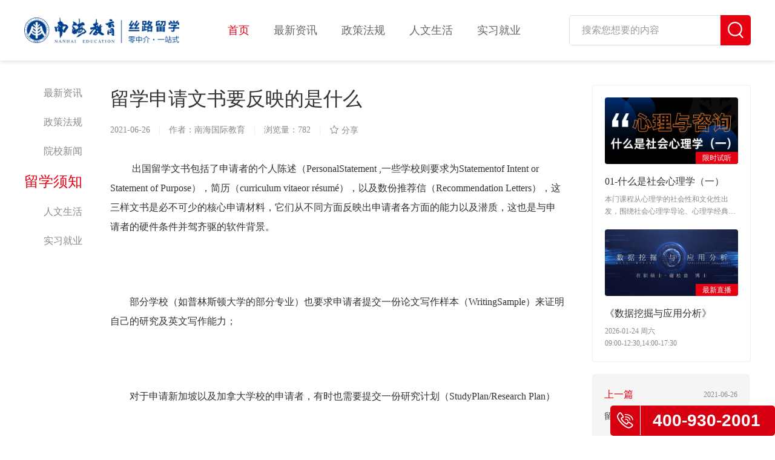

--- FILE ---
content_type: text/html;charset=utf-8
request_url: https://www.nhiedu.cn/web/api/index/get_area.php
body_size: 9366
content:




{"code":200,"data":[{"id":"110100","name":"\u5317\u4eac\u5e02","level":"1","fid":"0","class":"true","cityList":[{"id":"110101","name":"\u4e1c\u57ce\u533a","level":"3","fid":"110100","class":""},{"id":"110102","name":"\u897f\u57ce\u533a","level":"3","fid":"110100","class":""},{"id":"110105","name":"\u671d\u9633\u533a","level":"3","fid":"110100","class":""},{"id":"110106","name":"\u4e30\u53f0\u533a","level":"3","fid":"110100","class":""},{"id":"110107","name":"\u77f3\u666f\u5c71\u533a","level":"3","fid":"110100","class":""},{"id":"110108","name":"\u6d77\u6dc0\u533a","level":"3","fid":"110100","class":""},{"id":"110109","name":"\u95e8\u5934\u6c9f\u533a","level":"3","fid":"110100","class":""},{"id":"110111","name":"\u623f\u5c71\u533a","level":"3","fid":"110100","class":""},{"id":"110112","name":"\u901a\u5dde\u533a","level":"3","fid":"110100","class":""},{"id":"110113","name":"\u987a\u4e49\u533a","level":"3","fid":"110100","class":""},{"id":"110114","name":"\u660c\u5e73\u533a","level":"3","fid":"110100","class":""},{"id":"110115","name":"\u5927\u5174\u533a","level":"3","fid":"110100","class":""},{"id":"110116","name":"\u6000\u67d4\u533a","level":"3","fid":"110100","class":""},{"id":"110117","name":"\u5e73\u8c37\u533a","level":"3","fid":"110100","class":""},{"id":"110118","name":"\u5bc6\u4e91\u533a","level":"3","fid":"110100","class":""},{"id":"110119","name":"\u5ef6\u5e86\u533a","level":"3","fid":"110100","class":""}]},{"id":"120100","name":"\u5929\u6d25\u5e02","level":"1","fid":"0","class":"","cityList":[{"id":"120101","name":"\u548c\u5e73\u533a","level":"3","fid":"120100","class":""},{"id":"120102","name":"\u6cb3\u4e1c\u533a","level":"3","fid":"120100","class":""},{"id":"120103","name":"\u6cb3\u897f\u533a","level":"3","fid":"120100","class":""},{"id":"120104","name":"\u5357\u5f00\u533a","level":"3","fid":"120100","class":""},{"id":"120105","name":"\u6cb3\u5317\u533a","level":"3","fid":"120100","class":""},{"id":"120106","name":"\u7ea2\u6865\u533a","level":"3","fid":"120100","class":""},{"id":"120110","name":"\u4e1c\u4e3d\u533a","level":"3","fid":"120100","class":""},{"id":"120111","name":"\u897f\u9752\u533a","level":"3","fid":"120100","class":""},{"id":"120112","name":"\u6d25\u5357\u533a","level":"3","fid":"120100","class":""},{"id":"120113","name":"\u5317\u8fb0\u533a","level":"3","fid":"120100","class":""},{"id":"120114","name":"\u6b66\u6e05\u533a","level":"3","fid":"120100","class":""},{"id":"120115","name":"\u5b9d\u577b\u533a","level":"3","fid":"120100","class":""},{"id":"120116","name":"\u6ee8\u6d77\u65b0\u533a","level":"3","fid":"120100","class":""},{"id":"120117","name":"\u5b81\u6cb3\u533a","level":"3","fid":"120100","class":""},{"id":"120118","name":"\u9759\u6d77\u533a","level":"3","fid":"120100","class":""},{"id":"120119","name":"\u84df\u5dde\u533a","level":"3","fid":"120100","class":""}]},{"id":"130000","name":"\u6cb3\u5317\u7701","level":"1","fid":"0","class":"","cityList":[{"id":"130100","name":"\u77f3\u5bb6\u5e84\u5e02","level":"2","fid":"130000","class":""},{"id":"130200","name":"\u5510\u5c71\u5e02","level":"2","fid":"130000","class":""},{"id":"130300","name":"\u79e6\u7687\u5c9b\u5e02","level":"2","fid":"130000","class":""},{"id":"130400","name":"\u90af\u90f8\u5e02","level":"2","fid":"130000","class":""},{"id":"130500","name":"\u90a2\u53f0\u5e02","level":"2","fid":"130000","class":""},{"id":"130600","name":"\u4fdd\u5b9a\u5e02","level":"2","fid":"130000","class":""},{"id":"130700","name":"\u5f20\u5bb6\u53e3\u5e02","level":"2","fid":"130000","class":""},{"id":"130800","name":"\u627f\u5fb7\u5e02","level":"2","fid":"130000","class":""},{"id":"130900","name":"\u6ca7\u5dde\u5e02","level":"2","fid":"130000","class":""},{"id":"131000","name":"\u5eca\u574a\u5e02","level":"2","fid":"130000","class":""},{"id":"131100","name":"\u8861\u6c34\u5e02","level":"2","fid":"130000","class":""}]},{"id":"140000","name":"\u5c71\u897f\u7701","level":"1","fid":"0","class":"","cityList":[{"id":"140100","name":"\u592a\u539f\u5e02","level":"2","fid":"140000","class":""},{"id":"140200","name":"\u5927\u540c\u5e02","level":"2","fid":"140000","class":""},{"id":"140300","name":"\u9633\u6cc9\u5e02","level":"2","fid":"140000","class":""},{"id":"140400","name":"\u957f\u6cbb\u5e02","level":"2","fid":"140000","class":""},{"id":"140500","name":"\u664b\u57ce\u5e02","level":"2","fid":"140000","class":""},{"id":"140600","name":"\u6714\u5dde\u5e02","level":"2","fid":"140000","class":""},{"id":"140700","name":"\u664b\u4e2d\u5e02","level":"2","fid":"140000","class":""},{"id":"140800","name":"\u8fd0\u57ce\u5e02","level":"2","fid":"140000","class":""},{"id":"140900","name":"\u5ffb\u5dde\u5e02","level":"2","fid":"140000","class":""},{"id":"141000","name":"\u4e34\u6c7e\u5e02","level":"2","fid":"140000","class":""},{"id":"141100","name":"\u5415\u6881\u5e02","level":"2","fid":"140000","class":""}]},{"id":"150000","name":"\u5185\u8499\u53e4\u81ea\u6cbb\u533a","level":"1","fid":"0","class":"","cityList":[{"id":"150100","name":"\u547c\u548c\u6d69\u7279\u5e02","level":"2","fid":"150000","class":""},{"id":"150200","name":"\u5305\u5934\u5e02","level":"2","fid":"150000","class":""},{"id":"150300","name":"\u4e4c\u6d77\u5e02","level":"2","fid":"150000","class":""},{"id":"150400","name":"\u8d64\u5cf0\u5e02","level":"2","fid":"150000","class":""},{"id":"150500","name":"\u901a\u8fbd\u5e02","level":"2","fid":"150000","class":""},{"id":"150600","name":"\u9102\u5c14\u591a\u65af\u5e02","level":"2","fid":"150000","class":""},{"id":"150700","name":"\u547c\u4f26\u8d1d\u5c14\u5e02","level":"2","fid":"150000","class":""},{"id":"150800","name":"\u5df4\u5f66\u6dd6\u5c14\u5e02","level":"2","fid":"150000","class":""},{"id":"150900","name":"\u4e4c\u5170\u5bdf\u5e03\u5e02","level":"2","fid":"150000","class":""},{"id":"152200","name":"\u5174\u5b89\u76df","level":"2","fid":"150000","class":""},{"id":"152500","name":"\u9521\u6797\u90ed\u52d2\u76df","level":"2","fid":"150000","class":""},{"id":"152900","name":"\u963f\u62c9\u5584\u76df","level":"2","fid":"150000","class":""}]},{"id":"210000","name":"\u8fbd\u5b81\u7701","level":"1","fid":"0","class":"","cityList":[{"id":"210100","name":"\u6c88\u9633\u5e02","level":"2","fid":"210000","class":""},{"id":"210200","name":"\u5927\u8fde\u5e02","level":"2","fid":"210000","class":""},{"id":"210300","name":"\u978d\u5c71\u5e02","level":"2","fid":"210000","class":""},{"id":"210400","name":"\u629a\u987a\u5e02","level":"2","fid":"210000","class":""},{"id":"210500","name":"\u672c\u6eaa\u5e02","level":"2","fid":"210000","class":""},{"id":"210600","name":"\u4e39\u4e1c\u5e02","level":"2","fid":"210000","class":""},{"id":"210700","name":"\u9526\u5dde\u5e02","level":"2","fid":"210000","class":""},{"id":"210800","name":"\u8425\u53e3\u5e02","level":"2","fid":"210000","class":""},{"id":"210900","name":"\u961c\u65b0\u5e02","level":"2","fid":"210000","class":""},{"id":"211000","name":"\u8fbd\u9633\u5e02","level":"2","fid":"210000","class":""},{"id":"211100","name":"\u76d8\u9526\u5e02","level":"2","fid":"210000","class":""},{"id":"211200","name":"\u94c1\u5cad\u5e02","level":"2","fid":"210000","class":""},{"id":"211300","name":"\u671d\u9633\u5e02","level":"2","fid":"210000","class":""},{"id":"211400","name":"\u846b\u82a6\u5c9b\u5e02","level":"2","fid":"210000","class":""}]},{"id":"220000","name":"\u5409\u6797\u7701","level":"1","fid":"0","class":"","cityList":[{"id":"220100","name":"\u957f\u6625\u5e02","level":"2","fid":"220000","class":""},{"id":"220200","name":"\u5409\u6797\u5e02","level":"2","fid":"220000","class":""},{"id":"220300","name":"\u56db\u5e73\u5e02","level":"2","fid":"220000","class":""},{"id":"220400","name":"\u8fbd\u6e90\u5e02","level":"2","fid":"220000","class":""},{"id":"220500","name":"\u901a\u5316\u5e02","level":"2","fid":"220000","class":""},{"id":"220600","name":"\u767d\u5c71\u5e02","level":"2","fid":"220000","class":""},{"id":"220700","name":"\u677e\u539f\u5e02","level":"2","fid":"220000","class":""},{"id":"220800","name":"\u767d\u57ce\u5e02","level":"2","fid":"220000","class":""},{"id":"222400","name":"\u5ef6\u8fb9\u671d\u9c9c\u65cf\u81ea\u6cbb\u5dde","level":"2","fid":"220000","class":""}]},{"id":"230000","name":"\u9ed1\u9f99\u6c5f\u7701","level":"1","fid":"0","class":"","cityList":[{"id":"230100","name":"\u54c8\u5c14\u6ee8\u5e02","level":"2","fid":"230000","class":""},{"id":"230200","name":"\u9f50\u9f50\u54c8\u5c14\u5e02","level":"2","fid":"230000","class":""},{"id":"230300","name":"\u9e21\u897f\u5e02","level":"2","fid":"230000","class":""},{"id":"230400","name":"\u9e64\u5c97\u5e02","level":"2","fid":"230000","class":""},{"id":"230500","name":"\u53cc\u9e2d\u5c71\u5e02","level":"2","fid":"230000","class":""},{"id":"230600","name":"\u5927\u5e86\u5e02","level":"2","fid":"230000","class":""},{"id":"230700","name":"\u4f0a\u6625\u5e02","level":"2","fid":"230000","class":""},{"id":"230800","name":"\u4f73\u6728\u65af\u5e02","level":"2","fid":"230000","class":""},{"id":"230900","name":"\u4e03\u53f0\u6cb3\u5e02","level":"2","fid":"230000","class":""},{"id":"231000","name":"\u7261\u4e39\u6c5f\u5e02","level":"2","fid":"230000","class":""},{"id":"231100","name":"\u9ed1\u6cb3\u5e02","level":"2","fid":"230000","class":""},{"id":"231200","name":"\u7ee5\u5316\u5e02","level":"2","fid":"230000","class":""},{"id":"232700","name":"\u5927\u5174\u5b89\u5cad\u5730\u533a","level":"2","fid":"230000","class":""}]},{"id":"310100","name":"\u4e0a\u6d77\u5e02","level":"1","fid":"0","class":"","cityList":[{"id":"310101","name":"\u9ec4\u6d66\u533a","level":"3","fid":"310100","class":""},{"id":"310104","name":"\u5f90\u6c47\u533a","level":"3","fid":"310100","class":""},{"id":"310105","name":"\u957f\u5b81\u533a","level":"3","fid":"310100","class":""},{"id":"310106","name":"\u9759\u5b89\u533a","level":"3","fid":"310100","class":""},{"id":"310107","name":"\u666e\u9640\u533a","level":"3","fid":"310100","class":""},{"id":"310109","name":"\u8679\u53e3\u533a","level":"3","fid":"310100","class":""},{"id":"310110","name":"\u6768\u6d66\u533a","level":"3","fid":"310100","class":""},{"id":"310112","name":"\u95f5\u884c\u533a","level":"3","fid":"310100","class":""},{"id":"310113","name":"\u5b9d\u5c71\u533a","level":"3","fid":"310100","class":""},{"id":"310114","name":"\u5609\u5b9a\u533a","level":"3","fid":"310100","class":""},{"id":"310115","name":"\u6d66\u4e1c\u65b0\u533a","level":"3","fid":"310100","class":""},{"id":"310116","name":"\u91d1\u5c71\u533a","level":"3","fid":"310100","class":""},{"id":"310117","name":"\u677e\u6c5f\u533a","level":"3","fid":"310100","class":""},{"id":"310118","name":"\u9752\u6d66\u533a","level":"3","fid":"310100","class":""},{"id":"310120","name":"\u5949\u8d24\u533a","level":"3","fid":"310100","class":""},{"id":"310151","name":"\u5d07\u660e\u533a","level":"3","fid":"310100","class":""}]},{"id":"320000","name":"\u6c5f\u82cf\u7701","level":"1","fid":"0","class":"","cityList":[{"id":"320100","name":"\u5357\u4eac\u5e02","level":"2","fid":"320000","class":""},{"id":"320200","name":"\u65e0\u9521\u5e02","level":"2","fid":"320000","class":""},{"id":"320300","name":"\u5f90\u5dde\u5e02","level":"2","fid":"320000","class":""},{"id":"320400","name":"\u5e38\u5dde\u5e02","level":"2","fid":"320000","class":""},{"id":"320500","name":"\u82cf\u5dde\u5e02","level":"2","fid":"320000","class":""},{"id":"320600","name":"\u5357\u901a\u5e02","level":"2","fid":"320000","class":""},{"id":"320700","name":"\u8fde\u4e91\u6e2f\u5e02","level":"2","fid":"320000","class":""},{"id":"320800","name":"\u6dee\u5b89\u5e02","level":"2","fid":"320000","class":""},{"id":"320900","name":"\u76d0\u57ce\u5e02","level":"2","fid":"320000","class":""},{"id":"321000","name":"\u626c\u5dde\u5e02","level":"2","fid":"320000","class":""},{"id":"321100","name":"\u9547\u6c5f\u5e02","level":"2","fid":"320000","class":""},{"id":"321200","name":"\u6cf0\u5dde\u5e02","level":"2","fid":"320000","class":""},{"id":"321300","name":"\u5bbf\u8fc1\u5e02","level":"2","fid":"320000","class":""}]},{"id":"330000","name":"\u6d59\u6c5f\u7701","level":"1","fid":"0","class":"","cityList":[{"id":"330100","name":"\u676d\u5dde\u5e02","level":"2","fid":"330000","class":""},{"id":"330200","name":"\u5b81\u6ce2\u5e02","level":"2","fid":"330000","class":""},{"id":"330300","name":"\u6e29\u5dde\u5e02","level":"2","fid":"330000","class":""},{"id":"330400","name":"\u5609\u5174\u5e02","level":"2","fid":"330000","class":""},{"id":"330500","name":"\u6e56\u5dde\u5e02","level":"2","fid":"330000","class":""},{"id":"330600","name":"\u7ecd\u5174\u5e02","level":"2","fid":"330000","class":""},{"id":"330700","name":"\u91d1\u534e\u5e02","level":"2","fid":"330000","class":""},{"id":"330800","name":"\u8862\u5dde\u5e02","level":"2","fid":"330000","class":""},{"id":"330900","name":"\u821f\u5c71\u5e02","level":"2","fid":"330000","class":""},{"id":"331000","name":"\u53f0\u5dde\u5e02","level":"2","fid":"330000","class":""},{"id":"331100","name":"\u4e3d\u6c34\u5e02","level":"2","fid":"330000","class":""}]},{"id":"340000","name":"\u5b89\u5fbd\u7701","level":"1","fid":"0","class":"","cityList":[{"id":"340100","name":"\u5408\u80a5\u5e02","level":"2","fid":"340000","class":""},{"id":"340200","name":"\u829c\u6e56\u5e02","level":"2","fid":"340000","class":""},{"id":"340300","name":"\u868c\u57e0\u5e02","level":"2","fid":"340000","class":""},{"id":"340400","name":"\u6dee\u5357\u5e02","level":"2","fid":"340000","class":""},{"id":"340500","name":"\u9a6c\u978d\u5c71\u5e02","level":"2","fid":"340000","class":""},{"id":"340600","name":"\u6dee\u5317\u5e02","level":"2","fid":"340000","class":""},{"id":"340700","name":"\u94dc\u9675\u5e02","level":"2","fid":"340000","class":""},{"id":"340800","name":"\u5b89\u5e86\u5e02","level":"2","fid":"340000","class":""},{"id":"341000","name":"\u9ec4\u5c71\u5e02","level":"2","fid":"340000","class":""},{"id":"341100","name":"\u6ec1\u5dde\u5e02","level":"2","fid":"340000","class":""},{"id":"341200","name":"\u961c\u9633\u5e02","level":"2","fid":"340000","class":""},{"id":"341300","name":"\u5bbf\u5dde\u5e02","level":"2","fid":"340000","class":""},{"id":"341500","name":"\u516d\u5b89\u5e02","level":"2","fid":"340000","class":""},{"id":"341600","name":"\u4eb3\u5dde\u5e02","level":"2","fid":"340000","class":""},{"id":"341700","name":"\u6c60\u5dde\u5e02","level":"2","fid":"340000","class":""},{"id":"341800","name":"\u5ba3\u57ce\u5e02","level":"2","fid":"340000","class":""}]},{"id":"350000","name":"\u798f\u5efa\u7701","level":"1","fid":"0","class":"","cityList":[{"id":"350100","name":"\u798f\u5dde\u5e02","level":"2","fid":"350000","class":""},{"id":"350200","name":"\u53a6\u95e8\u5e02","level":"2","fid":"350000","class":""},{"id":"350300","name":"\u8386\u7530\u5e02","level":"2","fid":"350000","class":""},{"id":"350400","name":"\u4e09\u660e\u5e02","level":"2","fid":"350000","class":""},{"id":"350500","name":"\u6cc9\u5dde\u5e02","level":"2","fid":"350000","class":""},{"id":"350600","name":"\u6f33\u5dde\u5e02","level":"2","fid":"350000","class":""},{"id":"350700","name":"\u5357\u5e73\u5e02","level":"2","fid":"350000","class":""},{"id":"350800","name":"\u9f99\u5ca9\u5e02","level":"2","fid":"350000","class":""},{"id":"350900","name":"\u5b81\u5fb7\u5e02","level":"2","fid":"350000","class":""}]},{"id":"360000","name":"\u6c5f\u897f\u7701","level":"1","fid":"0","class":"","cityList":[{"id":"360100","name":"\u5357\u660c\u5e02","level":"2","fid":"360000","class":""},{"id":"360200","name":"\u666f\u5fb7\u9547\u5e02","level":"2","fid":"360000","class":""},{"id":"360300","name":"\u840d\u4e61\u5e02","level":"2","fid":"360000","class":""},{"id":"360400","name":"\u4e5d\u6c5f\u5e02","level":"2","fid":"360000","class":""},{"id":"360500","name":"\u65b0\u4f59\u5e02","level":"2","fid":"360000","class":""},{"id":"360600","name":"\u9e70\u6f6d\u5e02","level":"2","fid":"360000","class":""},{"id":"360700","name":"\u8d63\u5dde\u5e02","level":"2","fid":"360000","class":""},{"id":"360800","name":"\u5409\u5b89\u5e02","level":"2","fid":"360000","class":""},{"id":"360900","name":"\u5b9c\u6625\u5e02","level":"2","fid":"360000","class":""},{"id":"361000","name":"\u629a\u5dde\u5e02","level":"2","fid":"360000","class":""},{"id":"361100","name":"\u4e0a\u9976\u5e02","level":"2","fid":"360000","class":""}]},{"id":"370000","name":"\u5c71\u4e1c\u7701","level":"1","fid":"0","class":"","cityList":[{"id":"370100","name":"\u6d4e\u5357\u5e02","level":"2","fid":"370000","class":""},{"id":"370200","name":"\u9752\u5c9b\u5e02","level":"2","fid":"370000","class":""},{"id":"370300","name":"\u6dc4\u535a\u5e02","level":"2","fid":"370000","class":""},{"id":"370400","name":"\u67a3\u5e84\u5e02","level":"2","fid":"370000","class":""},{"id":"370500","name":"\u4e1c\u8425\u5e02","level":"2","fid":"370000","class":""},{"id":"370600","name":"\u70df\u53f0\u5e02","level":"2","fid":"370000","class":""},{"id":"370700","name":"\u6f4d\u574a\u5e02","level":"2","fid":"370000","class":""},{"id":"370800","name":"\u6d4e\u5b81\u5e02","level":"2","fid":"370000","class":""},{"id":"370900","name":"\u6cf0\u5b89\u5e02","level":"2","fid":"370000","class":""},{"id":"371000","name":"\u5a01\u6d77\u5e02","level":"2","fid":"370000","class":""},{"id":"371100","name":"\u65e5\u7167\u5e02","level":"2","fid":"370000","class":""},{"id":"371300","name":"\u4e34\u6c82\u5e02","level":"2","fid":"370000","class":""},{"id":"371400","name":"\u5fb7\u5dde\u5e02","level":"2","fid":"370000","class":""},{"id":"371500","name":"\u804a\u57ce\u5e02","level":"2","fid":"370000","class":""},{"id":"371600","name":"\u6ee8\u5dde\u5e02","level":"2","fid":"370000","class":""},{"id":"371700","name":"\u83cf\u6cfd\u5e02","level":"2","fid":"370000","class":""}]},{"id":"410000","name":"\u6cb3\u5357\u7701","level":"1","fid":"0","class":"","cityList":[{"id":"410100","name":"\u90d1\u5dde\u5e02","level":"2","fid":"410000","class":""},{"id":"410200","name":"\u5f00\u5c01\u5e02","level":"2","fid":"410000","class":""},{"id":"410300","name":"\u6d1b\u9633\u5e02","level":"2","fid":"410000","class":""},{"id":"410400","name":"\u5e73\u9876\u5c71\u5e02","level":"2","fid":"410000","class":""},{"id":"410500","name":"\u5b89\u9633\u5e02","level":"2","fid":"410000","class":""},{"id":"410600","name":"\u9e64\u58c1\u5e02","level":"2","fid":"410000","class":""},{"id":"410700","name":"\u65b0\u4e61\u5e02","level":"2","fid":"410000","class":""},{"id":"410800","name":"\u7126\u4f5c\u5e02","level":"2","fid":"410000","class":""},{"id":"410900","name":"\u6fee\u9633\u5e02","level":"2","fid":"410000","class":""},{"id":"411000","name":"\u8bb8\u660c\u5e02","level":"2","fid":"410000","class":""},{"id":"411100","name":"\u6f2f\u6cb3\u5e02","level":"2","fid":"410000","class":""},{"id":"411200","name":"\u4e09\u95e8\u5ce1\u5e02","level":"2","fid":"410000","class":""},{"id":"411300","name":"\u5357\u9633\u5e02","level":"2","fid":"410000","class":""},{"id":"411400","name":"\u5546\u4e18\u5e02","level":"2","fid":"410000","class":""},{"id":"411500","name":"\u4fe1\u9633\u5e02","level":"2","fid":"410000","class":""},{"id":"411600","name":"\u5468\u53e3\u5e02","level":"2","fid":"410000","class":""},{"id":"411700","name":"\u9a7b\u9a6c\u5e97\u5e02","level":"2","fid":"410000","class":""},{"id":"419000","name":"\u7701\u76f4\u8f96\u53bf","level":"2","fid":"410000","class":""}]},{"id":"420000","name":"\u6e56\u5317\u7701","level":"1","fid":"0","class":"","cityList":[{"id":"420100","name":"\u6b66\u6c49\u5e02","level":"2","fid":"420000","class":""},{"id":"420200","name":"\u9ec4\u77f3\u5e02","level":"2","fid":"420000","class":""},{"id":"420300","name":"\u5341\u5830\u5e02","level":"2","fid":"420000","class":""},{"id":"420500","name":"\u5b9c\u660c\u5e02","level":"2","fid":"420000","class":""},{"id":"420600","name":"\u8944\u9633\u5e02","level":"2","fid":"420000","class":""},{"id":"420700","name":"\u9102\u5dde\u5e02","level":"2","fid":"420000","class":""},{"id":"420800","name":"\u8346\u95e8\u5e02","level":"2","fid":"420000","class":""},{"id":"420900","name":"\u5b5d\u611f\u5e02","level":"2","fid":"420000","class":""},{"id":"421000","name":"\u8346\u5dde\u5e02","level":"2","fid":"420000","class":""},{"id":"421100","name":"\u9ec4\u5188\u5e02","level":"2","fid":"420000","class":""},{"id":"421200","name":"\u54b8\u5b81\u5e02","level":"2","fid":"420000","class":""},{"id":"421300","name":"\u968f\u5dde\u5e02","level":"2","fid":"420000","class":""},{"id":"422800","name":"\u6069\u65bd\u571f\u5bb6\u65cf\u82d7\u65cf\u81ea\u6cbb\u5dde","level":"2","fid":"420000","class":""},{"id":"429000","name":"\u7701\u76f4\u8f96\u53bf","level":"2","fid":"420000","class":""}]},{"id":"430000","name":"\u6e56\u5357\u7701","level":"1","fid":"0","class":"","cityList":[{"id":"430100","name":"\u957f\u6c99\u5e02","level":"2","fid":"430000","class":""},{"id":"430200","name":"\u682a\u6d32\u5e02","level":"2","fid":"430000","class":""},{"id":"430300","name":"\u6e58\u6f6d\u5e02","level":"2","fid":"430000","class":""},{"id":"430400","name":"\u8861\u9633\u5e02","level":"2","fid":"430000","class":""},{"id":"430500","name":"\u90b5\u9633\u5e02","level":"2","fid":"430000","class":""},{"id":"430600","name":"\u5cb3\u9633\u5e02","level":"2","fid":"430000","class":""},{"id":"430700","name":"\u5e38\u5fb7\u5e02","level":"2","fid":"430000","class":""},{"id":"430800","name":"\u5f20\u5bb6\u754c\u5e02","level":"2","fid":"430000","class":""},{"id":"430900","name":"\u76ca\u9633\u5e02","level":"2","fid":"430000","class":""},{"id":"431000","name":"\u90f4\u5dde\u5e02","level":"2","fid":"430000","class":""},{"id":"431100","name":"\u6c38\u5dde\u5e02","level":"2","fid":"430000","class":""},{"id":"431200","name":"\u6000\u5316\u5e02","level":"2","fid":"430000","class":""},{"id":"431300","name":"\u5a04\u5e95\u5e02","level":"2","fid":"430000","class":""},{"id":"433100","name":"\u6e58\u897f\u571f\u5bb6\u65cf\u82d7\u65cf\u81ea\u6cbb\u5dde","level":"2","fid":"430000","class":""}]},{"id":"440000","name":"\u5e7f\u4e1c\u7701","level":"1","fid":"0","class":"","cityList":[{"id":"440100","name":"\u5e7f\u5dde\u5e02","level":"2","fid":"440000","class":""},{"id":"440200","name":"\u97f6\u5173\u5e02","level":"2","fid":"440000","class":""},{"id":"440300","name":"\u6df1\u5733\u5e02","level":"2","fid":"440000","class":""},{"id":"440400","name":"\u73e0\u6d77\u5e02","level":"2","fid":"440000","class":""},{"id":"440500","name":"\u6c55\u5934\u5e02","level":"2","fid":"440000","class":""},{"id":"440600","name":"\u4f5b\u5c71\u5e02","level":"2","fid":"440000","class":""},{"id":"440700","name":"\u6c5f\u95e8\u5e02","level":"2","fid":"440000","class":""},{"id":"440800","name":"\u6e5b\u6c5f\u5e02","level":"2","fid":"440000","class":""},{"id":"440900","name":"\u8302\u540d\u5e02","level":"2","fid":"440000","class":""},{"id":"441200","name":"\u8087\u5e86\u5e02","level":"2","fid":"440000","class":""},{"id":"441300","name":"\u60e0\u5dde\u5e02","level":"2","fid":"440000","class":""},{"id":"441400","name":"\u6885\u5dde\u5e02","level":"2","fid":"440000","class":""},{"id":"441500","name":"\u6c55\u5c3e\u5e02","level":"2","fid":"440000","class":""},{"id":"441600","name":"\u6cb3\u6e90\u5e02","level":"2","fid":"440000","class":""},{"id":"441700","name":"\u9633\u6c5f\u5e02","level":"2","fid":"440000","class":""},{"id":"441800","name":"\u6e05\u8fdc\u5e02","level":"2","fid":"440000","class":""},{"id":"441900","name":"\u4e1c\u839e\u5e02","level":"2","fid":"440000","class":""},{"id":"442000","name":"\u4e2d\u5c71\u5e02","level":"2","fid":"440000","class":""},{"id":"445100","name":"\u6f6e\u5dde\u5e02","level":"2","fid":"440000","class":""},{"id":"445200","name":"\u63ed\u9633\u5e02","level":"2","fid":"440000","class":""},{"id":"445300","name":"\u4e91\u6d6e\u5e02","level":"2","fid":"440000","class":""}]},{"id":"450000","name":"\u5e7f\u897f\u58ee\u65cf\u81ea\u6cbb\u533a","level":"1","fid":"0","class":"","cityList":[{"id":"450100","name":"\u5357\u5b81\u5e02","level":"2","fid":"450000","class":""},{"id":"450200","name":"\u67f3\u5dde\u5e02","level":"2","fid":"450000","class":""},{"id":"450300","name":"\u6842\u6797\u5e02","level":"2","fid":"450000","class":""},{"id":"450400","name":"\u68a7\u5dde\u5e02","level":"2","fid":"450000","class":""},{"id":"450500","name":"\u5317\u6d77\u5e02","level":"2","fid":"450000","class":""},{"id":"450600","name":"\u9632\u57ce\u6e2f\u5e02","level":"2","fid":"450000","class":""},{"id":"450700","name":"\u94a6\u5dde\u5e02","level":"2","fid":"450000","class":""},{"id":"450800","name":"\u8d35\u6e2f\u5e02","level":"2","fid":"450000","class":""},{"id":"450900","name":"\u7389\u6797\u5e02","level":"2","fid":"450000","class":""},{"id":"451000","name":"\u767e\u8272\u5e02","level":"2","fid":"450000","class":""},{"id":"451100","name":"\u8d3a\u5dde\u5e02","level":"2","fid":"450000","class":""},{"id":"451200","name":"\u6cb3\u6c60\u5e02","level":"2","fid":"450000","class":""},{"id":"451300","name":"\u6765\u5bbe\u5e02","level":"2","fid":"450000","class":""},{"id":"451400","name":"\u5d07\u5de6\u5e02","level":"2","fid":"450000","class":""}]},{"id":"460000","name":"\u6d77\u5357\u7701","level":"1","fid":"0","class":"","cityList":[{"id":"460100","name":"\u6d77\u53e3\u5e02","level":"2","fid":"460000","class":""},{"id":"460200","name":"\u4e09\u4e9a\u5e02","level":"2","fid":"460000","class":""},{"id":"460300","name":"\u4e09\u6c99\u5e02","level":"2","fid":"460000","class":""},{"id":"460400","name":"\u510b\u5dde\u5e02","level":"2","fid":"460000","class":""},{"id":"469000","name":"\u7701\u76f4\u8f96\u53bf","level":"2","fid":"460000","class":""}]},{"id":"500100","name":"\u91cd\u5e86\u5e02","level":"1","fid":"0","class":"","cityList":[{"id":"500101","name":"\u4e07\u5dde\u533a","level":"3","fid":"500100","class":""},{"id":"500102","name":"\u6daa\u9675\u533a","level":"3","fid":"500100","class":""},{"id":"500103","name":"\u6e1d\u4e2d\u533a","level":"3","fid":"500100","class":""},{"id":"500104","name":"\u5927\u6e21\u53e3\u533a","level":"3","fid":"500100","class":""},{"id":"500105","name":"\u6c5f\u5317\u533a","level":"3","fid":"500100","class":""},{"id":"500106","name":"\u6c99\u576a\u575d\u533a","level":"3","fid":"500100","class":""},{"id":"500107","name":"\u4e5d\u9f99\u5761\u533a","level":"3","fid":"500100","class":""},{"id":"500108","name":"\u5357\u5cb8\u533a","level":"3","fid":"500100","class":""},{"id":"500109","name":"\u5317\u789a\u533a","level":"3","fid":"500100","class":""},{"id":"500110","name":"\u7da6\u6c5f\u533a","level":"3","fid":"500100","class":""},{"id":"500111","name":"\u5927\u8db3\u533a","level":"3","fid":"500100","class":""},{"id":"500112","name":"\u6e1d\u5317\u533a","level":"3","fid":"500100","class":""},{"id":"500113","name":"\u5df4\u5357\u533a","level":"3","fid":"500100","class":""},{"id":"500114","name":"\u9ed4\u6c5f\u533a","level":"3","fid":"500100","class":""},{"id":"500115","name":"\u957f\u5bff\u533a","level":"3","fid":"500100","class":""},{"id":"500116","name":"\u6c5f\u6d25\u533a","level":"3","fid":"500100","class":""},{"id":"500117","name":"\u5408\u5ddd\u533a","level":"3","fid":"500100","class":""},{"id":"500118","name":"\u6c38\u5ddd\u533a","level":"3","fid":"500100","class":""},{"id":"500119","name":"\u5357\u5ddd\u533a","level":"3","fid":"500100","class":""},{"id":"500120","name":"\u74a7\u5c71\u533a","level":"3","fid":"500100","class":""},{"id":"500151","name":"\u94dc\u6881\u533a","level":"3","fid":"500100","class":""},{"id":"500152","name":"\u6f7c\u5357\u533a","level":"3","fid":"500100","class":""},{"id":"500153","name":"\u8363\u660c\u533a","level":"3","fid":"500100","class":""},{"id":"500154","name":"\u5f00\u5dde\u533a","level":"3","fid":"500100","class":""},{"id":"500155","name":"\u6881\u5e73\u533a","level":"3","fid":"500100","class":""},{"id":"500156","name":"\u6b66\u9686\u533a","level":"3","fid":"500100","class":""}]},{"id":"510000","name":"\u56db\u5ddd\u7701","level":"1","fid":"0","class":"","cityList":[{"id":"510100","name":"\u6210\u90fd\u5e02","level":"2","fid":"510000","class":""},{"id":"510300","name":"\u81ea\u8d21\u5e02","level":"2","fid":"510000","class":""},{"id":"510400","name":"\u6500\u679d\u82b1\u5e02","level":"2","fid":"510000","class":""},{"id":"510500","name":"\u6cf8\u5dde\u5e02","level":"2","fid":"510000","class":""},{"id":"510600","name":"\u5fb7\u9633\u5e02","level":"2","fid":"510000","class":""},{"id":"510700","name":"\u7ef5\u9633\u5e02","level":"2","fid":"510000","class":""},{"id":"510800","name":"\u5e7f\u5143\u5e02","level":"2","fid":"510000","class":""},{"id":"510900","name":"\u9042\u5b81\u5e02","level":"2","fid":"510000","class":""},{"id":"511000","name":"\u5185\u6c5f\u5e02","level":"2","fid":"510000","class":""},{"id":"511100","name":"\u4e50\u5c71\u5e02","level":"2","fid":"510000","class":""},{"id":"511300","name":"\u5357\u5145\u5e02","level":"2","fid":"510000","class":""},{"id":"511400","name":"\u7709\u5c71\u5e02","level":"2","fid":"510000","class":""},{"id":"511500","name":"\u5b9c\u5bbe\u5e02","level":"2","fid":"510000","class":""},{"id":"511600","name":"\u5e7f\u5b89\u5e02","level":"2","fid":"510000","class":""},{"id":"511700","name":"\u8fbe\u5dde\u5e02","level":"2","fid":"510000","class":""},{"id":"511800","name":"\u96c5\u5b89\u5e02","level":"2","fid":"510000","class":""},{"id":"511900","name":"\u5df4\u4e2d\u5e02","level":"2","fid":"510000","class":""},{"id":"512000","name":"\u8d44\u9633\u5e02","level":"2","fid":"510000","class":""},{"id":"513200","name":"\u963f\u575d\u85cf\u65cf\u7f8c\u65cf\u81ea\u6cbb\u5dde","level":"2","fid":"510000","class":""},{"id":"513300","name":"\u7518\u5b5c\u85cf\u65cf\u81ea\u6cbb\u5dde","level":"2","fid":"510000","class":""},{"id":"513400","name":"\u51c9\u5c71\u5f5d\u65cf\u81ea\u6cbb\u5dde","level":"2","fid":"510000","class":""}]},{"id":"520000","name":"\u8d35\u5dde\u7701","level":"1","fid":"0","class":"","cityList":[{"id":"520100","name":"\u8d35\u9633\u5e02","level":"2","fid":"520000","class":""},{"id":"520200","name":"\u516d\u76d8\u6c34\u5e02","level":"2","fid":"520000","class":""},{"id":"520300","name":"\u9075\u4e49\u5e02","level":"2","fid":"520000","class":""},{"id":"520400","name":"\u5b89\u987a\u5e02","level":"2","fid":"520000","class":""},{"id":"520500","name":"\u6bd5\u8282\u5e02","level":"2","fid":"520000","class":""},{"id":"520600","name":"\u94dc\u4ec1\u5e02","level":"2","fid":"520000","class":""},{"id":"522300","name":"\u9ed4\u897f\u5357\u5e03\u4f9d\u65cf\u82d7\u65cf\u81ea\u6cbb\u5dde","level":"2","fid":"520000","class":""},{"id":"522600","name":"\u9ed4\u4e1c\u5357\u82d7\u65cf\u4f97\u65cf\u81ea\u6cbb\u5dde","level":"2","fid":"520000","class":""},{"id":"522700","name":"\u9ed4\u5357\u5e03\u4f9d\u65cf\u82d7\u65cf\u81ea\u6cbb\u5dde","level":"2","fid":"520000","class":""}]},{"id":"530000","name":"\u4e91\u5357\u7701","level":"1","fid":"0","class":"","cityList":[{"id":"530100","name":"\u6606\u660e\u5e02","level":"2","fid":"530000","class":""},{"id":"530300","name":"\u66f2\u9756\u5e02","level":"2","fid":"530000","class":""},{"id":"530400","name":"\u7389\u6eaa\u5e02","level":"2","fid":"530000","class":""},{"id":"530500","name":"\u4fdd\u5c71\u5e02","level":"2","fid":"530000","class":""},{"id":"530600","name":"\u662d\u901a\u5e02","level":"2","fid":"530000","class":""},{"id":"530700","name":"\u4e3d\u6c5f\u5e02","level":"2","fid":"530000","class":""},{"id":"530800","name":"\u666e\u6d31\u5e02","level":"2","fid":"530000","class":""},{"id":"530900","name":"\u4e34\u6ca7\u5e02","level":"2","fid":"530000","class":""},{"id":"532300","name":"\u695a\u96c4\u5f5d\u65cf\u81ea\u6cbb\u5dde","level":"2","fid":"530000","class":""},{"id":"532500","name":"\u7ea2\u6cb3\u54c8\u5c3c\u65cf\u5f5d\u65cf\u81ea\u6cbb\u5dde","level":"2","fid":"530000","class":""},{"id":"532600","name":"\u6587\u5c71\u58ee\u65cf\u82d7\u65cf\u81ea\u6cbb\u5dde","level":"2","fid":"530000","class":""},{"id":"532800","name":"\u897f\u53cc\u7248\u7eb3\u50a3\u65cf\u81ea\u6cbb\u5dde","level":"2","fid":"530000","class":""},{"id":"532900","name":"\u5927\u7406\u767d\u65cf\u81ea\u6cbb\u5dde","level":"2","fid":"530000","class":""},{"id":"533100","name":"\u5fb7\u5b8f\u50a3\u65cf\u666f\u9887\u65cf\u81ea\u6cbb\u5dde","level":"2","fid":"530000","class":""},{"id":"533300","name":"\u6012\u6c5f\u5088\u50f3\u65cf\u81ea\u6cbb\u5dde","level":"2","fid":"530000","class":""},{"id":"533400","name":"\u8fea\u5e86\u85cf\u65cf\u81ea\u6cbb\u5dde","level":"2","fid":"530000","class":""}]},{"id":"540000","name":"\u897f\u85cf\u81ea\u6cbb\u533a","level":"1","fid":"0","class":"","cityList":[{"id":"540100","name":"\u62c9\u8428\u5e02","level":"2","fid":"540000","class":""},{"id":"540200","name":"\u65e5\u5580\u5219\u5e02","level":"2","fid":"540000","class":""},{"id":"540300","name":"\u660c\u90fd\u5e02","level":"2","fid":"540000","class":""},{"id":"540400","name":"\u6797\u829d\u5e02","level":"2","fid":"540000","class":""},{"id":"540500","name":"\u5c71\u5357\u5e02","level":"2","fid":"540000","class":""},{"id":"540600","name":"\u90a3\u66f2\u5e02","level":"2","fid":"540000","class":""},{"id":"542500","name":"\u963f\u91cc\u5730\u533a","level":"2","fid":"540000","class":""}]},{"id":"610000","name":"\u9655\u897f\u7701","level":"1","fid":"0","class":"","cityList":[{"id":"610100","name":"\u897f\u5b89\u5e02","level":"2","fid":"610000","class":""},{"id":"610200","name":"\u94dc\u5ddd\u5e02","level":"2","fid":"610000","class":""},{"id":"610300","name":"\u5b9d\u9e21\u5e02","level":"2","fid":"610000","class":""},{"id":"610400","name":"\u54b8\u9633\u5e02","level":"2","fid":"610000","class":""},{"id":"610500","name":"\u6e2d\u5357\u5e02","level":"2","fid":"610000","class":""},{"id":"610600","name":"\u5ef6\u5b89\u5e02","level":"2","fid":"610000","class":""},{"id":"610700","name":"\u6c49\u4e2d\u5e02","level":"2","fid":"610000","class":""},{"id":"610800","name":"\u6986\u6797\u5e02","level":"2","fid":"610000","class":""},{"id":"610900","name":"\u5b89\u5eb7\u5e02","level":"2","fid":"610000","class":""},{"id":"611000","name":"\u5546\u6d1b\u5e02","level":"2","fid":"610000","class":""}]},{"id":"620000","name":"\u7518\u8083\u7701","level":"1","fid":"0","class":"","cityList":[{"id":"620100","name":"\u5170\u5dde\u5e02","level":"2","fid":"620000","class":""},{"id":"620200","name":"\u5609\u5cea\u5173\u5e02","level":"2","fid":"620000","class":""},{"id":"620300","name":"\u91d1\u660c\u5e02","level":"2","fid":"620000","class":""},{"id":"620400","name":"\u767d\u94f6\u5e02","level":"2","fid":"620000","class":""},{"id":"620500","name":"\u5929\u6c34\u5e02","level":"2","fid":"620000","class":""},{"id":"620600","name":"\u6b66\u5a01\u5e02","level":"2","fid":"620000","class":""},{"id":"620700","name":"\u5f20\u6396\u5e02","level":"2","fid":"620000","class":""},{"id":"620800","name":"\u5e73\u51c9\u5e02","level":"2","fid":"620000","class":""},{"id":"620900","name":"\u9152\u6cc9\u5e02","level":"2","fid":"620000","class":""},{"id":"621000","name":"\u5e86\u9633\u5e02","level":"2","fid":"620000","class":""},{"id":"621100","name":"\u5b9a\u897f\u5e02","level":"2","fid":"620000","class":""},{"id":"621200","name":"\u9647\u5357\u5e02","level":"2","fid":"620000","class":""},{"id":"622900","name":"\u4e34\u590f\u56de\u65cf\u81ea\u6cbb\u5dde","level":"2","fid":"620000","class":""},{"id":"623000","name":"\u7518\u5357\u85cf\u65cf\u81ea\u6cbb\u5dde","level":"2","fid":"620000","class":""}]},{"id":"630000","name":"\u9752\u6d77\u7701","level":"1","fid":"0","class":"","cityList":[{"id":"630100","name":"\u897f\u5b81\u5e02","level":"2","fid":"630000","class":""},{"id":"630200","name":"\u6d77\u4e1c\u5e02","level":"2","fid":"630000","class":""},{"id":"632200","name":"\u6d77\u5317\u85cf\u65cf\u81ea\u6cbb\u5dde","level":"2","fid":"630000","class":""},{"id":"632300","name":"\u9ec4\u5357\u85cf\u65cf\u81ea\u6cbb\u5dde","level":"2","fid":"630000","class":""},{"id":"632500","name":"\u6d77\u5357\u85cf\u65cf\u81ea\u6cbb\u5dde","level":"2","fid":"630000","class":""},{"id":"632600","name":"\u679c\u6d1b\u85cf\u65cf\u81ea\u6cbb\u5dde","level":"2","fid":"630000","class":""},{"id":"632700","name":"\u7389\u6811\u85cf\u65cf\u81ea\u6cbb\u5dde","level":"2","fid":"630000","class":""},{"id":"632800","name":"\u6d77\u897f\u8499\u53e4\u65cf\u85cf\u65cf\u81ea\u6cbb\u5dde","level":"2","fid":"630000","class":""}]},{"id":"640000","name":"\u5b81\u590f\u56de\u65cf\u81ea\u6cbb\u533a","level":"1","fid":"0","class":"","cityList":[{"id":"640100","name":"\u94f6\u5ddd\u5e02","level":"2","fid":"640000","class":""},{"id":"640200","name":"\u77f3\u5634\u5c71\u5e02","level":"2","fid":"640000","class":""},{"id":"640300","name":"\u5434\u5fe0\u5e02","level":"2","fid":"640000","class":""},{"id":"640400","name":"\u56fa\u539f\u5e02","level":"2","fid":"640000","class":""},{"id":"640500","name":"\u4e2d\u536b\u5e02","level":"2","fid":"640000","class":""}]},{"id":"650000","name":"\u65b0\u7586\u7ef4\u543e\u5c14\u81ea\u6cbb\u533a","level":"1","fid":"0","class":"","cityList":[{"id":"650100","name":"\u4e4c\u9c81\u6728\u9f50\u5e02","level":"2","fid":"650000","class":""},{"id":"650200","name":"\u514b\u62c9\u739b\u4f9d\u5e02","level":"2","fid":"650000","class":""},{"id":"650400","name":"\u5410\u9c81\u756a\u5e02","level":"2","fid":"650000","class":""},{"id":"650500","name":"\u54c8\u5bc6\u5e02","level":"2","fid":"650000","class":""},{"id":"652300","name":"\u660c\u5409\u56de\u65cf\u81ea\u6cbb\u5dde","level":"2","fid":"650000","class":""},{"id":"652700","name":"\u535a\u5c14\u5854\u62c9\u8499\u53e4\u81ea\u6cbb\u5dde","level":"2","fid":"650000","class":""},{"id":"652800","name":"\u5df4\u97f3\u90ed\u695e\u8499\u53e4\u81ea\u6cbb\u5dde","level":"2","fid":"650000","class":""},{"id":"652900","name":"\u963f\u514b\u82cf\u5730\u533a","level":"2","fid":"650000","class":""},{"id":"653000","name":"\u514b\u5b5c\u52d2\u82cf\u67ef\u5c14\u514b\u5b5c\u81ea\u6cbb\u5dde","level":"2","fid":"650000","class":""},{"id":"653100","name":"\u5580\u4ec0\u5730\u533a","level":"2","fid":"650000","class":""},{"id":"653200","name":"\u548c\u7530\u5730\u533a","level":"2","fid":"650000","class":""},{"id":"654000","name":"\u4f0a\u7281\u54c8\u8428\u514b\u81ea\u6cbb\u5dde","level":"2","fid":"650000","class":""},{"id":"654200","name":"\u5854\u57ce\u5730\u533a","level":"2","fid":"650000","class":""},{"id":"654300","name":"\u963f\u52d2\u6cf0\u5730\u533a","level":"2","fid":"650000","class":""},{"id":"659000","name":"\u81ea\u6cbb\u533a\u76f4\u8f96\u53bf\u7ea7\u884c\u653f\u533a\u5212","level":"2","fid":"650000","class":""}]},{"id":"710000","name":"\u53f0\u6e7e\u7701","level":"1","fid":"0","class":"","cityList":[{"id":"710100","name":"\u53f0\u5317\u5e02","level":"2","fid":"710000","class":""},{"id":"710200","name":"\u9ad8\u96c4\u5e02","level":"2","fid":"710000","class":""},{"id":"710300","name":"\u53f0\u5357\u5e02","level":"2","fid":"710000","class":""},{"id":"710400","name":"\u53f0\u4e2d\u5e02","level":"2","fid":"710000","class":""},{"id":"710500","name":"\u91d1\u95e8\u53bf","level":"2","fid":"710000","class":""},{"id":"710600","name":"\u5357\u6295\u53bf","level":"2","fid":"710000","class":""},{"id":"710700","name":"\u57fa\u9686\u5e02","level":"2","fid":"710000","class":""},{"id":"710800","name":"\u65b0\u7af9\u5e02","level":"2","fid":"710000","class":""},{"id":"710900","name":"\u5609\u4e49\u5e02","level":"2","fid":"710000","class":""},{"id":"711100","name":"\u65b0\u5317\u5e02","level":"2","fid":"710000","class":""},{"id":"711200","name":"\u5b9c\u5170\u53bf","level":"2","fid":"710000","class":""},{"id":"711300","name":"\u65b0\u7af9\u53bf","level":"2","fid":"710000","class":""},{"id":"711400","name":"\u6843\u56ed\u53bf","level":"2","fid":"710000","class":""},{"id":"711500","name":"\u82d7\u6817\u53bf","level":"2","fid":"710000","class":""},{"id":"711700","name":"\u5f70\u5316\u53bf","level":"2","fid":"710000","class":""},{"id":"711900","name":"\u5609\u4e49\u53bf","level":"2","fid":"710000","class":""},{"id":"712100","name":"\u4e91\u6797\u53bf","level":"2","fid":"710000","class":""},{"id":"712400","name":"\u5c4f\u4e1c\u53bf","level":"2","fid":"710000","class":""},{"id":"712500","name":"\u53f0\u4e1c\u53bf","level":"2","fid":"710000","class":""},{"id":"712600","name":"\u82b1\u83b2\u53bf","level":"2","fid":"710000","class":""},{"id":"712700","name":"\u6f8e\u6e56\u53bf","level":"2","fid":"710000","class":""},{"id":"712800","name":"\u8fde\u6c5f\u53bf","level":"2","fid":"710000","class":""}]},{"id":"810000","name":"\u9999\u6e2f\u7279\u522b\u884c\u653f\u533a","level":"1","fid":"0","class":"","cityList":[{"id":"810100","name":"\u9999\u6e2f\u5c9b","level":"2","fid":"810000","class":""},{"id":"810200","name":"\u4e5d\u9f99","level":"2","fid":"810000","class":""},{"id":"810300","name":"\u65b0\u754c","level":"2","fid":"810000","class":""}]},{"id":"820000","name":"\u6fb3\u95e8\u7279\u522b\u884c\u653f\u533a","level":"1","fid":"0","class":"","cityList":[{"id":"820100","name":"\u6fb3\u95e8\u534a\u5c9b","level":"2","fid":"820000","class":""},{"id":"820200","name":"\u79bb\u5c9b","level":"2","fid":"820000","class":""}]},{"id":"900000","name":"\u6d77\u5916","level":"1","fid":"0","class":"","cityList":[{"id":"900400","name":"\u963f\u5bcc\u6c57","level":"2","fid":"900000","class":""},{"id":"900800","name":"\u963f\u5c14\u5df4\u5c3c\u4e9a","level":"2","fid":"900000","class":""},{"id":"901000","name":"\u5357\u6781\u6d32","level":"2","fid":"900000","class":""},{"id":"901200","name":"\u963f\u5c14\u53ca\u5229\u4e9a","level":"2","fid":"900000","class":""},{"id":"901600","name":"\u7f8e\u5c5e\u8428\u6469\u4e9a","level":"2","fid":"900000","class":""},{"id":"902000","name":"\u5b89\u9053\u5c14","level":"2","fid":"900000","class":""},{"id":"902400","name":"\u5b89\u54e5\u62c9","level":"2","fid":"900000","class":""},{"id":"902800","name":"\u5b89\u63d0\u74dc\u548c\u5df4\u5e03\u8fbe","level":"2","fid":"900000","class":""},{"id":"903100","name":"\u963f\u585e\u62dc\u7586","level":"2","fid":"900000","class":""},{"id":"903200","name":"\u963f\u6839\u5ef7","level":"2","fid":"900000","class":""},{"id":"903600","name":"\u6fb3\u5927\u5229\u4e9a","level":"2","fid":"900000","class":""},{"id":"904000","name":"\u5965\u5730\u5229","level":"2","fid":"900000","class":""},{"id":"904400","name":"\u5df4\u54c8\u9a6c","level":"2","fid":"900000","class":""},{"id":"904800","name":"\u5df4\u6797","level":"2","fid":"900000","class":""},{"id":"905000","name":"\u5b5f\u52a0\u62c9","level":"2","fid":"900000","class":""},{"id":"905100","name":"\u4e9a\u7f8e\u5c3c\u4e9a","level":"2","fid":"900000","class":""},{"id":"905200","name":"\u5df4\u5df4\u591a\u65af","level":"2","fid":"900000","class":""},{"id":"905600","name":"\u6bd4\u5229\u65f6","level":"2","fid":"900000","class":""},{"id":"906000","name":"\u767e\u6155\u5927","level":"2","fid":"900000","class":""},{"id":"906400","name":"\u4e0d\u4e39","level":"2","fid":"900000","class":""},{"id":"906800","name":"\u73bb\u5229\u7ef4\u4e9a","level":"2","fid":"900000","class":""},{"id":"907000","name":"\u6ce2\u9ed1","level":"2","fid":"900000","class":""},{"id":"907200","name":"\u535a\u8328\u74e6\u7eb3","level":"2","fid":"900000","class":""},{"id":"907400","name":"\u5e03\u97e6\u5c9b","level":"2","fid":"900000","class":""},{"id":"907600","name":"\u5df4\u897f","level":"2","fid":"900000","class":""},{"id":"908400","name":"\u4f2f\u5229\u5179","level":"2","fid":"900000","class":""},{"id":"908600","name":"\u82f1\u5c5e\u5370\u5ea6\u6d0b\u9886\u5730","level":"2","fid":"900000","class":""},{"id":"909000","name":"\u6240\u7f57\u95e8\u7fa4\u5c9b","level":"2","fid":"900000","class":""},{"id":"909200","name":"\u82f1\u5c5e\u7ef4\u5c14\u4eac\u7fa4\u5c9b","level":"2","fid":"900000","class":""},{"id":"909600","name":"\u6587\u83b1","level":"2","fid":"900000","class":""},{"id":"910400","name":"\u7f05\u7538","level":"2","fid":"900000","class":""},{"id":"910800","name":"\u5e03\u9686\u8fea","level":"2","fid":"900000","class":""},{"id":"911200","name":"\u767d\u4fc4\u7f57\u65af","level":"2","fid":"900000","class":""},{"id":"911600","name":"\u67ec\u57d4\u5be8","level":"2","fid":"900000","class":""},{"id":"912000","name":"\u5580\u9ea6\u9686","level":"2","fid":"900000","class":""},{"id":"912400","name":"\u52a0\u62ff\u5927","level":"2","fid":"900000","class":""},{"id":"913200","name":"\u4f5b\u5f97\u89d2","level":"2","fid":"900000","class":""},{"id":"913600","name":"\u5f00\u66fc\u7fa4\u5c9b","level":"2","fid":"900000","class":""},{"id":"914000","name":"\u4e2d\u975e","level":"2","fid":"900000","class":""},{"id":"914400","name":"\u65af\u91cc\u5170\u5361","level":"2","fid":"900000","class":""},{"id":"914800","name":"\u4e4d\u5f97","level":"2","fid":"900000","class":""},{"id":"915200","name":"\u667a\u5229","level":"2","fid":"900000","class":""},{"id":"916200","name":"\u5723\u8bde\u5c9b","level":"2","fid":"900000","class":""},{"id":"916600","name":"\u79d1\u79d1\u65af\u7fa4\u5c9b","level":"2","fid":"900000","class":""},{"id":"917000","name":"\u54e5\u4f26\u6bd4\u4e9a","level":"2","fid":"900000","class":""},{"id":"917400","name":"\u79d1\u6469\u7f57","level":"2","fid":"900000","class":""},{"id":"917500","name":"\u9a6c\u7ea6\u7279","level":"2","fid":"900000","class":""},{"id":"917800","name":"\u521a\u679c\uff08\u5e03\uff09","level":"2","fid":"900000","class":""},{"id":"918000","name":"\u521a\u679c\uff08\u91d1\uff09","level":"2","fid":"900000","class":""},{"id":"918400","name":"\u5e93\u514b\u7fa4\u5c9b","level":"2","fid":"900000","class":""},{"id":"918800","name":"\u54e5\u65af\u8fbe\u9ece\u52a0","level":"2","fid":"900000","class":""},{"id":"919100","name":"\u514b\u7f57\u5730\u4e9a","level":"2","fid":"900000","class":""},{"id":"919200","name":"\u53e4\u5df4","level":"2","fid":"900000","class":""},{"id":"919600","name":"\u585e\u6d66\u8def\u65af","level":"2","fid":"900000","class":""},{"id":"920300","name":"\u6377\u514b","level":"2","fid":"900000","class":""},{"id":"920400","name":"\u8d1d\u5b81","level":"2","fid":"900000","class":""},{"id":"920800","name":"\u4e39\u9ea6","level":"2","fid":"900000","class":""},{"id":"921200","name":"\u591a\u7c73\u5c3c\u514b","level":"2","fid":"900000","class":""},{"id":"921400","name":"\u591a\u7c73\u5c3c\u52a0","level":"2","fid":"900000","class":""},{"id":"921800","name":"\u5384\u74dc\u591a\u5c14","level":"2","fid":"900000","class":""},{"id":"922200","name":"\u8428\u5c14\u74e6\u591a","level":"2","fid":"900000","class":""},{"id":"922600","name":"\u8d64\u9053\u51e0\u5185\u4e9a","level":"2","fid":"900000","class":""},{"id":"923100","name":"\u57c3\u585e\u4fc4\u6bd4\u4e9a","level":"2","fid":"900000","class":""},{"id":"923200","name":"\u5384\u7acb\u7279\u91cc\u4e9a","level":"2","fid":"900000","class":""},{"id":"923300","name":"\u7231\u6c99\u5c3c\u4e9a","level":"2","fid":"900000","class":""},{"id":"923400","name":"\u6cd5\u7f57\u7fa4\u5c9b","level":"2","fid":"900000","class":""},{"id":"923800","name":"\u9a6c\u5c14\u7ef4\u7eb3\u65af\u7fa4\u5c9b\uff08 \u798f\u514b\u5170\uff09","level":"2","fid":"900000","class":""},{"id":"923900","name":"\u5357\u4e54\u6cbb\u4e9a\u5c9b\u548c\u5357\u6851\u5a01\u5947\u7fa4\u5c9b","level":"2","fid":"900000","class":""},{"id":"924200","name":"\u6590\u6d4e\u7fa4\u5c9b","level":"2","fid":"900000","class":""},{"id":"924600","name":"\u82ac\u5170","level":"2","fid":"900000","class":""},{"id":"924800","name":"\u5965\u5170\u7fa4\u5c9b","level":"2","fid":"900000","class":""},{"id":"925000","name":"\u6cd5\u56fd","level":"2","fid":"900000","class":""},{"id":"925400","name":"\u6cd5\u5c5e\u572d\u4e9a\u90a3","level":"2","fid":"900000","class":""},{"id":"925800","name":"\u6cd5\u5c5e\u6ce2\u5229\u5c3c\u897f\u4e9a","level":"2","fid":"900000","class":""},{"id":"926000","name":"\u6cd5\u5c5e\u5357\u90e8\u9886\u5730","level":"2","fid":"900000","class":""},{"id":"926200","name":"\u5409\u5e03\u63d0","level":"2","fid":"900000","class":""},{"id":"926600","name":"\u52a0\u84ec","level":"2","fid":"900000","class":""},{"id":"926800","name":"\u683c\u9c81\u5409\u4e9a","level":"2","fid":"900000","class":""},{"id":"927000","name":"\u5188\u6bd4\u4e9a","level":"2","fid":"900000","class":""},{"id":"927500","name":"\u5df4\u52d2\u65af\u5766","level":"2","fid":"900000","class":""},{"id":"927600","name":"\u5fb7\u56fd","level":"2","fid":"900000","class":""},{"id":"928800","name":"\u52a0\u7eb3","level":"2","fid":"900000","class":""},{"id":"929200","name":"\u76f4\u5e03\u7f57\u9640","level":"2","fid":"900000","class":""},{"id":"929600","name":"\u57fa\u91cc\u5df4\u65af","level":"2","fid":"900000","class":""},{"id":"930400","name":"\u683c\u9675\u5170","level":"2","fid":"900000","class":""},{"id":"930800","name":"\u683c\u6797\u7eb3\u8fbe","level":"2","fid":"900000","class":""},{"id":"931200","name":"\u74dc\u5fb7\u7f57\u666e","level":"2","fid":"900000","class":""},{"id":"931600","name":"\u5173\u5c9b","level":"2","fid":"900000","class":""},{"id":"932000","name":"\u5371\u5730\u9a6c\u62c9","level":"2","fid":"900000","class":""},{"id":"932400","name":"\u51e0\u5185\u4e9a","level":"2","fid":"900000","class":""},{"id":"932800","name":"\u572d\u4e9a\u90a3","level":"2","fid":"900000","class":""},{"id":"933200","name":"\u6d77\u5730","level":"2","fid":"900000","class":""},{"id":"933400","name":"\u8d6b\u5fb7\u5c9b\u548c\u9ea6\u514b\u5510\u7eb3\u7fa4\u5c9b","level":"2","fid":"900000","class":""},{"id":"933600","name":"\u68b5\u8482\u5188","level":"2","fid":"900000","class":""},{"id":"934000","name":"\u6d2a\u90fd\u62c9\u65af","level":"2","fid":"900000","class":""},{"id":"934800","name":"\u5308\u7259\u5229","level":"2","fid":"900000","class":""},{"id":"935200","name":"\u51b0\u5c9b","level":"2","fid":"900000","class":""},{"id":"935600","name":"\u5370\u5ea6","level":"2","fid":"900000","class":""},{"id":"936000","name":"\u5370\u5c3c","level":"2","fid":"900000","class":""},{"id":"936400","name":"\u4f0a\u6717","level":"2","fid":"900000","class":""},{"id":"936800","name":"\u4f0a\u62c9\u514b","level":"2","fid":"900000","class":""},{"id":"937200","name":"\u7231\u5c14\u5170","level":"2","fid":"900000","class":""},{"id":"937600","name":"\u4ee5\u8272\u5217","level":"2","fid":"900000","class":""},{"id":"938000","name":"\u610f\u5927\u5229","level":"2","fid":"900000","class":""},{"id":"938400","name":"\u79d1\u7279\u8fea\u74e6","level":"2","fid":"900000","class":""},{"id":"938800","name":"\u7259\u4e70\u52a0","level":"2","fid":"900000","class":""},{"id":"939200","name":"\u65e5\u672c","level":"2","fid":"900000","class":""},{"id":"939800","name":"\u54c8\u8428\u514b\u65af\u5766","level":"2","fid":"900000","class":""},{"id":"940400","name":"\u80af\u5c3c\u4e9a","level":"2","fid":"900000","class":""},{"id":"940800","name":"\u671d\u9c9c \u5317\u671d\u9c9c","level":"2","fid":"900000","class":""},{"id":"941000","name":"\u97e9\u56fd","level":"2","fid":"900000","class":""},{"id":"941400","name":"\u79d1\u5a01\u7279","level":"2","fid":"900000","class":""},{"id":"941700","name":"\u5409\u5c14\u5409\u65af\u65af\u5766","level":"2","fid":"900000","class":""},{"id":"941800","name":"\u8001\u631d","level":"2","fid":"900000","class":""},{"id":"942200","name":"\u9ece\u5df4\u5ae9","level":"2","fid":"900000","class":""},{"id":"942600","name":"\u83b1\u7d22\u6258","level":"2","fid":"900000","class":""},{"id":"942800","name":"\u62c9\u8131\u7ef4\u4e9a","level":"2","fid":"900000","class":""},{"id":"943000","name":"\u5229\u6bd4\u91cc\u4e9a","level":"2","fid":"900000","class":""},{"id":"943400","name":"\u5229\u6bd4\u4e9a","level":"2","fid":"900000","class":""},{"id":"943800","name":"\u5217\u652f\u6566\u58eb\u767b","level":"2","fid":"900000","class":""},{"id":"944000","name":"\u7acb\u9676\u5b9b","level":"2","fid":"900000","class":""},{"id":"944200","name":"\u5362\u68ee\u5821","level":"2","fid":"900000","class":""},{"id":"945000","name":"\u9a6c\u8fbe\u52a0\u65af\u52a0","level":"2","fid":"900000","class":""},{"id":"945400","name":"\u9a6c\u62c9\u7ef4","level":"2","fid":"900000","class":""},{"id":"945800","name":"\u9a6c\u6765\u897f\u4e9a","level":"2","fid":"900000","class":""},{"id":"946200","name":"\u9a6c\u5c14\u4ee3\u592b","level":"2","fid":"900000","class":""},{"id":"946600","name":"\u9a6c\u91cc","level":"2","fid":"900000","class":""},{"id":"947000","name":"\u9a6c\u8033\u4ed6","level":"2","fid":"900000","class":""},{"id":"947400","name":"\u9a6c\u63d0\u5c3c\u514b","level":"2","fid":"900000","class":""},{"id":"947800","name":"\u6bdb\u91cc\u5854\u5c3c\u4e9a","level":"2","fid":"900000","class":""},{"id":"948000","name":"\u6bdb\u91cc\u6c42\u65af","level":"2","fid":"900000","class":""},{"id":"948400","name":"\u58a8\u897f\u54e5","level":"2","fid":"900000","class":""},{"id":"949200","name":"\u6469\u7eb3\u54e5","level":"2","fid":"900000","class":""},{"id":"949600","name":"\u8499\u53e4\u56fd","level":"2","fid":"900000","class":""},{"id":"949800","name":"\u6469\u5c14\u591a\u74e6","level":"2","fid":"900000","class":""},{"id":"949900","name":"\u9ed1\u5c71","level":"2","fid":"900000","class":""},{"id":"950400","name":"\u6469\u6d1b\u54e5","level":"2","fid":"900000","class":""},{"id":"950800","name":"\u83ab\u6851\u6bd4\u514b","level":"2","fid":"900000","class":""},{"id":"951200","name":"\u963f\u66fc","level":"2","fid":"900000","class":""},{"id":"951600","name":"\u7eb3\u7c73\u6bd4\u4e9a","level":"2","fid":"900000","class":""},{"id":"952000","name":"\u7459\u9c81","level":"2","fid":"900000","class":""},{"id":"952400","name":"\u5c3c\u6cca\u5c14","level":"2","fid":"900000","class":""},{"id":"952800","name":"\u8377\u5170","level":"2","fid":"900000","class":""},{"id":"953300","name":"\u963f\u9c81\u5df4","level":"2","fid":"900000","class":""},{"id":"953500","name":"\u8377\u5170\u52a0\u52d2\u6bd4\u533a","level":"2","fid":"900000","class":""},{"id":"954000","name":"\u65b0\u5580\u91cc\u591a\u5c3c\u4e9a","level":"2","fid":"900000","class":""},{"id":"954800","name":"\u74e6\u52aa\u963f\u56fe","level":"2","fid":"900000","class":""},{"id":"955400","name":"\u65b0\u897f\u5170","level":"2","fid":"900000","class":""},{"id":"955800","name":"\u5c3c\u52a0\u62c9\u74dc","level":"2","fid":"900000","class":""},{"id":"956200","name":"\u5c3c\u65e5\u5c14","level":"2","fid":"900000","class":""},{"id":"956600","name":"\u5c3c\u65e5\u5229\u4e9a","level":"2","fid":"900000","class":""},{"id":"957000","name":"\u7ebd\u57c3","level":"2","fid":"900000","class":""},{"id":"957400","name":"\u8bfa\u798f\u514b\u5c9b","level":"2","fid":"900000","class":""},{"id":"957800","name":"\u632a\u5a01","level":"2","fid":"900000","class":""},{"id":"958000","name":"\u5317\u9a6c\u91cc\u4e9a\u7eb3\u7fa4\u5c9b","level":"2","fid":"900000","class":""},{"id":"958100","name":"\u7f8e\u56fd\u672c\u571f\u5916\u5c0f\u5c9b\u5c7f","level":"2","fid":"900000","class":""},{"id":"958300","name":"\u5bc6\u514b\u7f57\u5c3c\u897f\u4e9a\u8054\u90a6","level":"2","fid":"900000","class":""},{"id":"958400","name":"\u9a6c\u7ecd\u5c14\u7fa4\u5c9b","level":"2","fid":"900000","class":""},{"id":"958500","name":"\u5e15\u52b3","level":"2","fid":"900000","class":""},{"id":"958600","name":"\u5df4\u57fa\u65af\u5766","level":"2","fid":"900000","class":""},{"id":"959100","name":"\u5df4\u62ff\u9a6c","level":"2","fid":"900000","class":""},{"id":"959800","name":"\u5df4\u5e03\u4e9a\u65b0\u51e0\u5185\u4e9a","level":"2","fid":"900000","class":""},{"id":"960400","name":"\u79d8\u9c81","level":"2","fid":"900000","class":""},{"id":"960800","name":"\u83f2\u5f8b\u5bbe","level":"2","fid":"900000","class":""},{"id":"961200","name":"\u76ae\u7279\u51ef\u6069\u7fa4\u5c9b","level":"2","fid":"900000","class":""},{"id":"961600","name":"\u6ce2\u5170","level":"2","fid":"900000","class":""},{"id":"962000","name":"\u8461\u8404\u7259","level":"2","fid":"900000","class":""},{"id":"962400","name":"\u51e0\u5185\u4e9a\u6bd4\u7ecd","level":"2","fid":"900000","class":""},{"id":"962600","name":"\u4e1c\u5e1d\u6c76","level":"2","fid":"900000","class":""},{"id":"963000","name":"\u6ce2\u591a\u9ece\u5404","level":"2","fid":"900000","class":""},{"id":"963400","name":"\u5361\u5854\u5c14","level":"2","fid":"900000","class":""},{"id":"963800","name":"\u7559\u5c3c\u6c6a","level":"2","fid":"900000","class":""},{"id":"964200","name":"\u7f57\u9a6c\u5c3c\u4e9a","level":"2","fid":"900000","class":""},{"id":"964300","name":"\u4fc4\u7f57\u65af","level":"2","fid":"900000","class":""},{"id":"964600","name":"\u5362\u65fa\u8fbe","level":"2","fid":"900000","class":""},{"id":"965200","name":"\u5723\u5df4\u6cf0\u52d2\u7c73\u5c9b","level":"2","fid":"900000","class":""},{"id":"965400","name":"\u5723\u8d6b\u52d2\u62ff","level":"2","fid":"900000","class":""},{"id":"965900","name":"\u5723\u57fa\u8328\u548c\u5c3c\u7ef4\u65af","level":"2","fid":"900000","class":""},{"id":"966000","name":"\u5b89\u572d\u62c9","level":"2","fid":"900000","class":""},{"id":"966200","name":"\u5723\u5362\u897f\u4e9a","level":"2","fid":"900000","class":""},{"id":"966300","name":"\u6cd5\u5c5e\u5723\u9a6c\u4e01","level":"2","fid":"900000","class":""},{"id":"966600","name":"\u5723\u76ae\u57c3\u5c14\u548c\u5bc6\u514b\u9686","level":"2","fid":"900000","class":""},{"id":"967000","name":"\u5723\u6587\u68ee\u7279\u548c\u683c\u6797\u7eb3\u4e01\u65af","level":"2","fid":"900000","class":""},{"id":"967400","name":"\u5723\u9a6c\u529b\u8bfa","level":"2","fid":"900000","class":""},{"id":"967800","name":"\u5723\u591a\u7f8e\u548c\u666e\u6797\u897f\u6bd4","level":"2","fid":"900000","class":""},{"id":"968200","name":"\u6c99\u7279\u963f\u62c9\u4f2f","level":"2","fid":"900000","class":""},{"id":"968600","name":"\u585e\u5185\u52a0\u5c14","level":"2","fid":"900000","class":""},{"id":"968800","name":"\u585e\u5c14\u7ef4\u4e9a","level":"2","fid":"900000","class":""},{"id":"969000","name":"\u585e\u820c\u5c14","level":"2","fid":"900000","class":""},{"id":"969400","name":"\u585e\u62c9\u5229\u6602","level":"2","fid":"900000","class":""},{"id":"970200","name":"\u65b0\u52a0\u5761","level":"2","fid":"900000","class":""},{"id":"970300","name":"\u65af\u6d1b\u4f10\u514b","level":"2","fid":"900000","class":""},{"id":"970400","name":"\u8d8a\u5357","level":"2","fid":"900000","class":""},{"id":"970500","name":"\u65af\u6d1b\u6587\u5c3c\u4e9a","level":"2","fid":"900000","class":""},{"id":"970600","name":"\u7d22\u9a6c\u91cc","level":"2","fid":"900000","class":""},{"id":"971000","name":"\u5357\u975e","level":"2","fid":"900000","class":""},{"id":"971600","name":"\u6d25\u5df4\u5e03\u97e6","level":"2","fid":"900000","class":""},{"id":"972400","name":"\u897f\u73ed\u7259","level":"2","fid":"900000","class":""},{"id":"972800","name":"\u5357\u82cf\u4e39","level":"2","fid":"900000","class":""},{"id":"972900","name":"\u82cf\u4e39","level":"2","fid":"900000","class":""},{"id":"973200","name":"\u897f\u6492\u54c8\u62c9","level":"2","fid":"900000","class":""},{"id":"974000","name":"\u82cf\u91cc\u5357","level":"2","fid":"900000","class":""},{"id":"974400","name":"\u65af\u74e6\u5c14\u5df4\u7fa4\u5c9b\u548c \u626c\u9a6c\u5ef6\u5c9b","level":"2","fid":"900000","class":""},{"id":"974800","name":"\u65af\u5a01\u58eb\u5170","level":"2","fid":"900000","class":""},{"id":"975200","name":"\u745e\u5178","level":"2","fid":"900000","class":""},{"id":"975600","name":"\u745e\u58eb","level":"2","fid":"900000","class":""},{"id":"976000","name":"\u53d9\u5229\u4e9a","level":"2","fid":"900000","class":""},{"id":"976200","name":"\u5854\u5409\u514b\u65af\u5766","level":"2","fid":"900000","class":""},{"id":"976400","name":"\u6cf0\u56fd","level":"2","fid":"900000","class":""},{"id":"976800","name":"\u591a\u54e5","level":"2","fid":"900000","class":""},{"id":"977200","name":"\u6258\u514b\u52b3","level":"2","fid":"900000","class":""},{"id":"977600","name":"\u6c64\u52a0","level":"2","fid":"900000","class":""},{"id":"978000","name":"\u7279\u7acb\u5c3c\u8fbe\u548c\u591a\u5df4\u54e5","level":"2","fid":"900000","class":""},{"id":"978400","name":"\u963f\u8054\u914b","level":"2","fid":"900000","class":""},{"id":"978800","name":"\u7a81\u5c3c\u65af","level":"2","fid":"900000","class":""},{"id":"979200","name":"\u571f\u8033\u5176","level":"2","fid":"900000","class":""},{"id":"979500","name":"\u571f\u5e93\u66fc\u65af\u5766","level":"2","fid":"900000","class":""},{"id":"979600","name":"\u7279\u514b\u65af\u548c\u51ef\u79d1\u65af\u7fa4\u5c9b","level":"2","fid":"900000","class":""},{"id":"979800","name":"\u56fe\u74e6\u5362","level":"2","fid":"900000","class":""},{"id":"980400","name":"\u4e4c\u514b\u5170","level":"2","fid":"900000","class":""},{"id":"980700","name":"\u9a6c\u5176\u987f","level":"2","fid":"900000","class":""},{"id":"981800","name":"\u57c3\u53ca","level":"2","fid":"900000","class":""},{"id":"982600","name":"\u82f1\u56fd","level":"2","fid":"900000","class":""},{"id":"983100","name":"\u6839\u897f\u5c9b","level":"2","fid":"900000","class":""},{"id":"983200","name":"\u6cfd\u897f\u5c9b","level":"2","fid":"900000","class":""},{"id":"983300","name":"\u9a6c\u6069\u5c9b","level":"2","fid":"900000","class":""},{"id":"983400","name":"\u5766\u6851\u5c3c\u4e9a","level":"2","fid":"900000","class":""},{"id":"984000","name":"\u7f8e\u56fd","level":"2","fid":"900000","class":""},{"id":"985000","name":"\u7f8e\u5c5e\u7ef4\u5c14\u4eac\u7fa4\u5c9b","level":"2","fid":"900000","class":""},{"id":"985400","name":"\u5e03\u57fa\u7eb3\u6cd5\u7d22","level":"2","fid":"900000","class":""},{"id":"985800","name":"\u4e4c\u62c9\u572d","level":"2","fid":"900000","class":""},{"id":"986000","name":"\u4e4c\u5179\u522b\u514b\u65af\u5766","level":"2","fid":"900000","class":""},{"id":"986200","name":"\u59d4\u5185\u745e\u62c9","level":"2","fid":"900000","class":""},{"id":"987600","name":"\u74e6\u5229\u65af\u548c\u5bcc\u56fe\u7eb3","level":"2","fid":"900000","class":""},{"id":"988200","name":"\u8428\u6469\u4e9a","level":"2","fid":"900000","class":""},{"id":"988700","name":"\u4e5f\u95e8","level":"2","fid":"900000","class":""},{"id":"989400","name":"\u8d5e\u6bd4\u4e9a","level":"2","fid":"900000","class":""}]}]}

--- FILE ---
content_type: text/html;charset=utf-8
request_url: https://lx.nhiedu.com.cn/api/news/news_details.php
body_size: 4617
content:



{"code":200,"data":{"id":"2902","title":"留学申请文书要反映的是什么 ","keywords":"","description":"","exemption":"本文系本站编辑转载，目的在于传递更多信息，不代表本站观点，不对其真实性负责。版权归原作者所有。如涉及内容、版权等问题，请发信至nh@nhibs.com。本站拥有对此声明的最终解释权。","content":"<p style=\"text-indent: 2em; text-align: justify;\">&nbsp;出国留学文书包括了申请者的个人陈述（PersonalStatement ,一些学校则要求为Statementof Intent or Statement of Purpose），简历（curriculum vitaeor r&eacute;sum&eacute;），以及数份推荐信（Recommendation Letters），这三样文书是必不可少的核心申请材料，它们从不同方面反映出申请者各方面的能力以及潜质，这也是与申请者的硬件条件并驾齐驱的软件背景。<\/p>\r\n<p style=\"text-indent: 2em; text-align: justify;\">&nbsp;<\/p>\r\n<p style=\"text-indent: 2em; text-align: justify;\">部分学校（如普林斯顿大学的部分专业）也要求申请者提交一份论文写作样本（WritingSample）来证明自己的研究及英文写作能力；<\/p>\r\n<p style=\"text-indent: 2em; text-align: justify;\">&nbsp;<\/p>\r\n<p style=\"text-indent: 2em; text-align: justify;\">对于申请新加坡以及加拿大学校的申请者，有时也需要提交一份研究计划（StudyPlan\/Research Plan）<\/p>\r\n<p style=\"text-indent: 2em; text-align: justify;\">&nbsp;<\/p>\r\n<p style=\"text-indent: 2em; text-align: justify;\">在某些学校，招生委员会对留学文书的审查在一定程度上代替了面试，依此作为评价学生的一个重要依据。在您的材料中，您必须证明自己的独特之处以及未来的潜能，使自己从数以百计与您有相似成绩和资历的中国以及印度竞争者中脱颖而出。<\/p>\r\n<p style=\"text-indent: 2em; text-align: justify;\">&nbsp;<\/p>\r\n<p style=\"text-indent: 2em; text-align: justify;\">细节决定成败，认真准备的留学文书将有助于您被自己心仪的学校录取甚至获得高额的奖学金，而仅靠模版拼凑或者写作手法拙劣的材料无疑将使您在竞争中处于劣势。国外大学了解你专业上的qualifications，几乎完全是靠审查各种申请文件来实现的。这些文件既包括你的各种成绩单，更包括你的personalstatement, reference letters等等。国外大学的录取委员会是在审查这些文件的基础上，来评估你的专业水平、成就、抱负和个人品德，进而决定是否录取你和是否给你资助的。如果你没有把各种文件做好，你就不能充分展示白己的优势，国外的大学就不能全面了解你，那么你本应得到的机会也就飘然而去了。这样看来，你的申请文书的重要性完全不低于你的TOEFL和GRE成绩。对中国留学申请者来说，申请文书的写作既是留学路上最大的挑战，也是机遇，关键看如何把握。<\/p>\r\n<p style=\"text-indent: 2em; text-align: justify;\">&nbsp;<\/p>\r\n<p style=\"text-indent: 2em; text-align: justify;\">需要强调的是，一套好的留学文书并不是要你杜撰事实，歪曲经历，而在于用简短朴实的语言去包装自己，打动评审委员会，让他们觉得你是优秀的。<\/p>\r\n<p style=\"text-indent: 2em; text-align: justify;\">&nbsp;<\/p>\r\n<p style=\"text-indent: 2em; text-align: justify;\">当然，撰写是一定要把握一个度，不要弄巧成拙，一份充分体现出与众不同的自己，同时又能体现出有着诸多学校喜欢看到的特质的文书，才是好文书。<\/p>","hits":"782","newsclass_id":"25","posttime":"2021-06-26","author":"南海国际教育","seo_title":"留学申请文书要反映的是什么 ","seo_key":"","seo_desc":""},"class":[{"id":"27","title":"最新资讯","orderid":"1","select":0,"url":"\/news_list-27-0.html"},{"id":"28","title":"政策法规","orderid":"2","select":0,"url":"\/news_list-28-0.html"},{"id":"29","title":"院校新闻","orderid":"3","select":0,"url":"\/news_list-29-0.html"},{"id":"25","title":"留学须知","orderid":"4","select":1,"url":"\/news_list-25-0.html"},{"id":"4","title":"人文生活","orderid":"5","select":0,"url":"\/news_list-4-0.html"},{"id":"8","title":"实习就业","orderid":"6","select":0,"url":"\/news_list-8-0.html"}],"next_news":{"id":"2904","title":"录取后--签证前，这些工作不要忽视","newsclass_id":"25","posttime":"2021-06-26","url":"\/news_details-2904.html"},"previous_news":{"id":"2901","title":"留学面试需要注意哪几方面 ","newsclass_id":"25","posttime":"2021-06-26","url":"\/news_details-2901.html"},"live_data":[{"status":1,"desc":"2026-01-21 周三<br>19:30-21:30","live_order_id":5,"show_time":"01月21日19:30","title":"《天赋测评，让因材施教不是梦（下） 》","live_id":"681","live_type":"2","img":"https:\/\/img.nhiedu.cn\/uploads\/images\/20251226\/nh10531006.jpg"},{"status":1,"desc":"2026-01-24 周六<br>09:00-12:30,14:00-17:30","live_order_id":6,"show_time":"01月24日09:00","title":"《数据挖掘与应用分析》","live_id":"691","live_type":"1","img":"https:\/\/img.nhiedu.cn\/uploads\/images\/20260106\/nh15549076.png"},{"status":1,"desc":"2026-03-07 周六<br>08:30-10:30","live_order_id":7,"show_time":"03月07日08:30","title":"《国际在职硕士学位项目3月开学典礼暨入学指导课》","live_id":"683","live_type":"3","img":"https:\/\/img.nhiedu.cn\/uploads\/images\/20250217\/nh09536881.png"},{"status":1,"desc":"2026-05-09 周六<br>08:30-10:30","live_order_id":8,"show_time":"05月09日08:30","title":"《国际在职硕士学位项目5月开学典礼暨入学指导课》","live_id":"684","live_type":"3","img":"https:\/\/img.nhiedu.cn\/uploads\/images\/20250217\/nh10021383.png"},{"status":1,"desc":"2026-06-06 周六<br>08:30-10:30","live_order_id":9,"show_time":"06月06日08:30","title":"《国际在职硕士学位项目6月开学典礼暨入学指导课》","live_id":"685","live_type":"3","img":"https:\/\/img.nhiedu.cn\/uploads\/images\/20250217\/nh10063952.png"},{"status":1,"desc":"2026-07-04 周六<br>08:30-10:30","live_order_id":10,"show_time":"07月04日08:30","title":"《国际在职硕士学位项目7月开学典礼暨入学指导课》","live_id":"686","live_type":"3","img":"https:\/\/img.nhiedu.cn\/uploads\/images\/20250217\/nh10381697.png"},{"status":1,"desc":"2026-08-08 周六<br>08:30-10:30","live_order_id":11,"show_time":"08月08日08:30","title":"《国际在职硕士学位项目8月开学典礼暨入学指导课》","live_id":"687","live_type":"3","img":"https:\/\/img.nhiedu.cn\/uploads\/images\/20250217\/nh10366118.png"},{"status":1,"desc":"2026-11-07 周六<br>08:30-10:30","live_order_id":12,"show_time":"11月07日08:30","title":"《国际在职硕士学位项目11月开学典礼暨入学指导课》","live_id":"688","live_type":"3","img":"https:\/\/img.nhiedu.cn\/uploads\/images\/20250217\/nh11325568.png"},{"status":1,"desc":"2026-12-05 周六<br>08:30-10:30","live_order_id":13,"show_time":"12月05日08:30","title":"《国际在职硕士学位项目12月开学典礼暨入学指导课》","live_id":"689","live_type":"3","img":"https:\/\/img.nhiedu.cn\/uploads\/images\/20250217\/nh11389514.png"}],"free_video_data":[{"id":"1241","title":"25-常见的教学组织形式","curriculums_desc":"《课程与教学发展》课程将从课程与教学的基本理解、课程与教学目标、课程资源与教学内容、课程实施与教学发展、课程与教学评价五个章节来进行阐述与教学。","curriculum_title":"教育学","free_img_nav":"https:\/\/img.nhiedu.cn\/uploads\/image\/20220716\/video124103.jpg","url":"https:\/\/www.nhiedu.cn\/video-1241.html"},{"id":"1119","title":"01-什么是社会心理学（一）","curriculums_desc":"本门课程从心理学的社会性和文化性出发，围绕社会心理学导论、心理学经典研究、中国文化中的社会心理三部分进行阐述。","curriculum_title":"心理与咨询","free_img_nav":"https:\/\/img.nhiedu.cn\/uploads\/image\/20220716\/video11190.png","url":"https:\/\/www.nhiedu.cn\/video-1119.html"},{"id":"1322","title":"31-机会成本（一）","curriculums_desc":"该课程将从需求与弹性、供给与市场均衡和成本与垄断三个章节进行阐述管理经济学。","curriculum_title":"经济与金融","free_img_nav":"https:\/\/img.nhiedu.cn\/uploads\/image\/20220716\/video13220.png","url":"https:\/\/www.nhiedu.cn\/video-1322.html"},{"id":"953","title":"11-市场营销策略（一)","curriculums_desc":"本课程分为四部分内容，详细地分析了市场营销的概念、产品的概念、市场营销渠道、市场营销战略这几大知识理论难点。","curriculum_title":"战略营销&数字营销","free_img_nav":"https:\/\/img.nhiedu.cn\/uploads\/images\/20220716\/video9530.jpg","url":"https:\/\/www.nhiedu.cn\/video-953.html"}],"recommend_list":[{"id":"62","title":"马来亚大学","logo":"https:\/\/www.nhiedu.com.cn\/\/uploads\/image\/20220619\/1655635822.jpg","tips":"马来西亚大学排名第一名","auth":"教育部涉外监管公示","college_nature":"公立大学 ","years":"1961年","academic":"本科|硕士|博士","url":"\/InstituteForDetails-62.html","tips_list":["马来西亚大学排名第一名"]},{"id":"54","title":"马来西亚国民大学","logo":"https:\/\/www.nhiedu.com.cn\/\/uploads\/image\/20220619\/1655638399.jpg","tips":"马来西亚五所研究型大学之一|东南亚乃至全球著名的大学|马来西亚最高的6星评级","auth":"教育部涉外监管公示","college_nature":"公立大学 ","years":"1970年","academic":"本科|硕士|博士","url":"\/InstituteForDetails-54.html","tips_list":["马来西亚五所研究型大学之一","东南亚乃至全球著名的大学","马来西亚最高的6星评级"]},{"id":"64","title":"马来西亚理工大学","logo":"https:\/\/www.nhiedu.com.cn\/\/uploads\/image\/20220617\/1655468085.jpg","tips":"世界排名187","auth":"教育部涉外监管公示","college_nature":"公立大学 ","years":"1984年","academic":"本科|硕士|博士","url":"\/InstituteForDetails-64.html","tips_list":["世界排名187"]},{"id":"63","title":"马来西亚理科大学","logo":"https:\/\/www.nhiedu.com.cn\/\/uploads\/image\/20220619\/1655634699.jpg","tips":"马来西亚高等教育部 (MOHE) 认可的研究密集型大学","auth":"教育部涉外监管公示","college_nature":"私立大学 ","years":"1969年","academic":"本科|硕士|博士","url":"\/InstituteForDetails-63.html","tips_list":["马来西亚高等教育部 (MOHE) 认可的研究密集型大学"]},{"id":"55","title":"马来西亚吉隆坡建设大学","logo":"https:\/\/www.nhiedu.com.cn\/\/uploads\/image\/20220619\/1655632706.jpg","tips":"马来西亚第一所建筑大学|马来西亚最佳私立大学之一|一带一路”高校战略联盟","auth":"教育部涉外监管公示","college_nature":"私立大学 ","years":"1981年","academic":"本科|硕士|博士","url":"\/InstituteForDetails-55.html","tips_list":["马来西亚第一所建筑大学","马来西亚最佳私立大学之一","一带一路”高校战略联盟"]},{"id":"58","title":"马来西亚计算机科学与工程大学","logo":"https:\/\/www.nhiedu.com.cn\/\/uploads\/image\/20220619\/1655644392.jpg","tips":"中国教育部首批留学推荐院校|教育质量五星级","auth":"教育部涉外监管公示","college_nature":"私立大学学院 ","years":"2012年","academic":"本科|硕士|博士","url":"\/InstituteForDetails-58.html","tips_list":["中国教育部首批留学推荐院校","教育质量五星级"]},{"id":"59","title":"马来西亚马六甲大学","logo":"https:\/\/www.nhiedu.com.cn\/\/uploads\/image\/20220619\/1655636560.jpg","tips":"中国教育部首批留学认证院校|马来西亚五星级院校","auth":"教育部涉外监管公示","college_nature":" 私立大学学院 ","years":"1994年","academic":"预科|本科|硕士|博士","url":"\/InstituteForDetails-59.html","tips_list":["中国教育部首批留学认证院校","马来西亚五星级院校"]},{"id":"46","title":"马来西亚彭亨教育基金大学","logo":"https:\/\/www.nhiedu.com.cn\/\/uploads\/image\/20220620\/1655715369.jpg","tips":"皇室背景|定制化服务|毕业率有保障","auth":"教育部涉外监管公示","college_nature":"私立大学学院","years":"1992年","academic":"硕士|博士","url":"\/InstituteForDetails-46.html","tips_list":["皇室背景","定制化服务","毕业率有保障"]},{"id":"4","title":"马来西亚沙捞越大学","logo":"https:\/\/www.nhiedu.com.cn\/\/uploads\/image\/20220619\/1655633871.jpg","tips":"东马排名第一|马来西亚重点大学","auth":"教育部涉外监管公示","college_nature":"公立大学 ","years":"1992年","academic":"硕士|博士","url":"\/InstituteForDetails-4.html","tips_list":["东马排名第一","马来西亚重点大学"]},{"id":"42","title":"马来西亚林肯大学（学院）","logo":"https:\/\/www.nhiedu.com.cn\/\/uploads\/image\/20220619\/1655639523.jpg","tips":"中国教育部首批留学推荐院校|教育质量五星级","auth":"教育部涉外监管公示","college_nature":" 私立大学学院","years":"2002年","academic":"本科|硕士|博士","url":"\/InstituteForDetails-42.html","tips_list":["中国教育部首批留学推荐院校","教育质量五星级"]},{"id":"47","title":"马来西亚拉曼大学","logo":"https:\/\/www.nhiedu.com.cn\/\/uploads\/image\/20220619\/1655641341.png","tips":"一站式留学服务|风景优美","auth":"教育部涉外监管公示","college_nature":"私立大学 ","years":"2002年","academic":"本科","url":"\/InstituteForDetails-47.html","tips_list":["一站式留学服务","风景优美"]},{"id":"61","title":"马来西亚和立大学","logo":"https:\/\/www.nhiedu.com.cn\/\/uploads\/image\/20220619\/1655634431.jpg","tips":"在线教育学府|MQA认证学校","auth":"教育部涉外监管公示","college_nature":" 私立大学学院 ","years":"2012年","academic":"本科|硕士|博士","url":"\/InstituteForDetails-61.html","tips_list":["在线教育学府","MQA认证学校"]}]}

--- FILE ---
content_type: text/css
request_url: https://lx.nhiedu.com.cn/nhzj/static/css/iconfont.css?v=1.0.2
body_size: 733
content:
@font-face {
  font-family: "iconfont"; /* Project id 3799863 */
  src: url('//at.alicdn.com/t/c/font_3799863_sivpgudrx0j.woff2?t=1676879523235') format('woff2'),
       url('//at.alicdn.com/t/c/font_3799863_sivpgudrx0j.woff?t=1676879523235') format('woff'),
       url('//at.alicdn.com/t/c/font_3799863_sivpgudrx0j.ttf?t=1676879523235') format('truetype');
}

.iconfont {
  font-family: "iconfont" !important;
  font-size: 16px;
  font-style: normal;
  -webkit-font-smoothing: antialiased;
  -moz-osx-font-smoothing: grayscale;
}

.icon-xiala:before {
  content: "\e605";
}

.icon-biaoxing:before {
  content: "\e733";
}

.icon-shoucang:before {
  content: "\e600";
}

.icon-cuowu:before {
  content: "\e614";
}

.icon-jinggao:before {
  content: "\e616";
}

.icon-chenggong:before {
  content: "\e615";
}

.icon-yunhang:before {
  content: "\ec61";
}

.icon-Institutions1:before {
  content: "\e61d";
}

.icon-Students-11:before {
  content: "\e61e";
}

.icon-Students1:before {
  content: "\e61f";
}

.icon-Institutions-11:before {
  content: "\e620";
}

.icon-Professor-11:before {
  content: "\e621";
}

.icon-Professor1:before {
  content: "\e622";
}

.icon-General1:before {
  content: "\e623";
}

.icon-General-11:before {
  content: "\e624";
}

.icon-fenxiang:before {
  content: "\e739";
}

.icon-tijiaochenggong:before {
  content: "\e634";
}

.icon-dui:before {
  content: "\e613";
}

.icon-shanchu:before {
  content: "\e74b";
}

.icon-diannao:before {
  content: "\e86a";
}

.icon-w_jiaoxue:before {
  content: "\e66b";
}

.icon-sousuo1:before {
  content: "\e610";
}

.icon-gengduo:before {
  content: "\ec1c";
}

.icon-xingxing:before {
  content: "\e870";
}

.icon-tongpai-1:before {
  content: "\e60f";
}

.icon-guanbi1:before {
  content: "\e723";
}

.icon-daochu1024-26:before {
  content: "\e617";
}

.icon-daochu1024-27:before {
  content: "\e618";
}

.icon-daochu1024-28:before {
  content: "\e619";
}

.icon-sidengjiang:before {
  content: "\e60e";
}

.icon-shang:before {
  content: "\e63c";
}

.icon-Vector-3:before {
  content: "\e603";
}

.icon-Vector:before {
  content: "\e604";
}

.icon-zanwuxiaoxi-:before {
  content: "\e682";
}

.icon-weixin1:before {
  content: "\e602";
}

.icon-xiaochengxu:before {
  content: "\e63a";
}

.icon-you1:before {
  content: "\e627";
}

.icon-zuo:before {
  content: "\e6e5";
}

.icon-you:before {
  content: "\e6fc";
}

.icon-boshiweb_bofangliang:before {
  content: "\e62f";
}

.icon-24gf-playCircle:before {
  content: "\ea82";
}

.icon-sandengjiang:before {
  content: "\e8a8";
}

.icon-yinpai:before {
  content: "\e8b1";
}

.icon-jinpai:before {
  content: "\e8b2";
}

.icon-redu:before {
  content: "\e6f4";
}


--- FILE ---
content_type: text/css
request_url: https://lx.nhiedu.com.cn/nhzj/static/css/reset.css?v=1.0.1
body_size: 1372
content:
@font-face {
  font-family: 'Impact';
  src: url(/nhzj/static/css/Impact.ttf);
}

@font-face {
  font-family: 'Helvetica';
  src: url(/nhzj/static/css/Helvetica.ttc);
}

@font-face {
  font-family: 'OPPOSans';
  src: url(/nhzj/static/css/OPPOSans-R.ttf);
}

@font-face {
  font-family: 'OPPOSansBold';
  src: url(/nhzj/static/css/OPPOSans-B.ttf);
}

@font-face {
  font-family: 'OPPOSansM';
  src: url(/nhzj/static/css/OPPOSans-M.ttf);
}
@font-face {
  font-family: 'TBYaHei';
  src: url(/nhzj/static/css/YouSheBiaoTiHei.ttf);
}
*{
  box-sizing: border-box;
}
html,
body,
div,
span,
applet,
object,
h1,
h2,
h3,
h4,
h5,
h6,
p,
blockquote,
pre,
a,
abbr,
acronym,
address,
big,
cite,
code,
del,
dfn,
em,
img,
ins,
kbd,
q,
s,
samp,
small,
strike,
sub,
sup,
tt,
var,
u,
i,
center,
dl,
dt,
dd,
ol,
ul,
li,
fieldset,
form,
label,
legend,
table,
caption,
tbody,
tfoot,
thead,
tr,
th,
td,
article,
aside,
canvas,
details,
embed,
figure,
figcaption,
footer,
header,
hgroup,
menu,
nav,
output,
ruby,
section,
summary,
time,
mark,
audio,
video,
img {
  margin: 0;
  padding: 0;
  border: 0;
  font-size: 100%;
  font: inherit;
  font-weight: normal;
  vertical-align: baseline;
}

b,
strong {
  font-weight: bold !important;
}

body {
  font-size: 14px;
  font-family: 'OPPOSans', 'OPPOSansBold', 'Microsoft YaHei', 'Helvetica', 'Impact', 'Arial','TBYaHei' !important;
  min-width: 1200px;
}

/* HTML5 display-role reset for older browsers */
article,
aside,
details,
figcaption,
figure,
footer,
header,
hgroup,
menu,
nav,
section {
  display: block;
}

ol,
ul,
li {
  list-style: none;
}

blockquote,
q {
  quotes: none;
}

blockquote:before,
blockquote:after,
q:before,
q:after {
  content: '';
  content: none;
}

table {
  border-collapse: collapse;
  border-spacing: 0;
}

th,
td {
  vertical-align: middle;
}

/* custom */
a {
  outline: none;
  color: #000;
  text-decoration: none;
  -webkit-backface-visibility: hidden;
}

a:focus {
  outline: none;
}

input:focus,
select:focus,
textarea:focus {
  outline: -webkit-focus-ring-color auto 0;
}

/* 定义版心 */
.content {
  width: 1200px;
  margin: 0 auto;
}

.defsize {
  font-size: 14px;
}

.font-defcolor {
  color: #888888;
}
/* 默认样式类名 */
/* 弹性布局 类名 */
.flex {
  display: flex;
}

/* 单行文本溢出显示省略号  类名*/
.line-1 {
  overflow: hidden;
  text-overflow: ellipsis;
  display: -webkit-box;
  -webkit-box-orient: vertical;
  -webkit-line-clamp: 1;
}

/* 两行文本溢出显示省略号  类名*/

.line-2 {
  overflow: hidden;
  text-overflow: ellipsis;
  display: -webkit-box;
  -webkit-box-orient: vertical;
  -webkit-line-clamp: 2;
}

/* 三行文本溢出显示省略号  类名*/

.line-3 {
  overflow: hidden;
  text-overflow: ellipsis;
  display: -webkit-box;
  -webkit-box-orient: vertical;
  -webkit-line-clamp: 3;
}

/* 四行文本溢出显示省略号  类名*/

.line-4 {
  overflow: hidden;
  text-overflow: ellipsis;
  display: -webkit-box;
  -webkit-box-orient: vertical;
  -webkit-line-clamp: 4;
}
.line-5 {
  overflow: hidden;
  text-overflow: ellipsis;
  display: -webkit-box;
  -webkit-box-orient: vertical;
  -webkit-line-clamp: 5;
}

.line-6 {
  overflow: hidden;
  text-overflow: ellipsis;
  display: -webkit-box;
  -webkit-box-orient: vertical;
  -webkit-line-clamp: 6;
}


.flex-row {
  display: flex;
  flex-direction: row;
}

.flex-col {
  display: flex;
  flex-direction: column;
}

.justify-start {
  display: flex;
  justify-content: flex-start;
}

.justify-center {
  display: flex;
  justify-content: center;
}

.justify-end {
  display: flex;
  justify-content: flex-end;
}

.justify-evenly {
  display: flex;
  justify-content: space-evenly;
}

.justify-around {
  display: flex;
  justify-content: space-around;
}

.justify-between {
  display: flex;
  justify-content: space-between;
}

.items-start {
  display: flex;
  align-items: flex-start;
}

.items-center {
  display: flex;
  align-items: center;
}

.items-end {
  display: flex;
  align-items: flex-end;
}

.flex_wrap {
  display: flex;
  flex-wrap: wrap;
}


--- FILE ---
content_type: text/css
request_url: https://lx.nhiedu.com.cn/css/publice.css?v=1.0.1
body_size: 1750
content:

/* 中间+共用部分 */
.Container-wrapper{width: 100%;margin-top: 100px;}
/* .Container-wrapper.Inside {margin-top: 344px;} */
.Container-wrapper.Inside {margin-top: 100px;}
.contain{width: 1200px;margin: 0 auto;}


/* 页头 */

.Header-wrapper {min-width: 1200px; width: 100%;background: #fff;position: fixed;left: 0;top: 0;z-index: 99999;box-shadow: 0 3px 6px 0 rgba(0, 0, 0, 0.1);}
.Header-wrapper-box {width: 100%;display: flex;justify-content: space-between;align-items: center;height: 100px;z-index: 99999;}
.Header-wrapper-logo img {height: 56px;object-fit: cover;}
.Header-wrapper-iphone h1 {
    background-color: #d70011;
    font-size: 28px;
    line-height: 50px;
    position:fixed;
    font-weight: bold;
    color: #fff;
    width: 272px;
    height: 50px;
    border-radius: 5px;
    bottom: 0;
    right: 0;
}
.Header-wrapper-iphone img {
    margin-right: 20px;
    width: 50px;
    padding: 11px;
    border-right: 1px solid white;
    float: left;
}
.Header-wrapper-iphone h1:after {position: absolute;}
/* .Header-wrapper-box  {width: 100%;background: #444444;z-index: 99999;} */
.Header-wrapper-box ul {display: flex;justify-content:center;align-items: center;}
.Header-wrapper-box li {position: relative;}
.Header-wrapper-box li>a {display: block;line-height: 100px;color: #666666;font-size: 18px;text-align: center;padding: 0 20px;}
.Header-wrapper-box li:hover>a, .Header-wrapper-box li.ontrue>a{color: #E70012;font-weight: 550;}
/* .Header-wrapper-menu li:hover .Header-wrapper-menuLink {display: block;} */
/* .Header-wrapper-menuLink {width: 270px;background: #fff;position: absolute;display: none;z-index: 99999;box-shadow: 0 0 4px rgba(0, 0, 0, 0.16);} */
/* .Header-wrapper-menuLink>a {display: block;padding-left: 20px;line-height: 40px;font-size: 18px;} */
/* .Header-wrapper-menuLink>a:hover {color: #fff;background: #E70012;} */
.HeaderSearch{
    width: 300px;
    display: flex;
    height: 50px;
    justify-content: flex-start;
}
.HeaderSearch input{
    width: 250px;
    border: 1px solid #ddd;
    border-radius: 5px 0px 0px 5px;
    padding-left: 20px;
    font-size: 16px;
}
.HeaderSearch input::-webkit-input-placeholder{
    color:#9B9B9B;
    font-size: 16px;
}
.HeaderSearch button{
    width: 50px;
    background: #e70012;
    border-radius: 0px 5px 5px 0px;
}
.HeaderSearch button:hover{
    background-color: #ff0012;
}


/* 页脚 */
.Footer-wrapper {width: 100%;min-width: 1200px;}
.footer-area-footer{background-color: #25282A;color: #858585;min-width: 1200px;height: 49px;line-height: 49px;font-size: 12px;}
.footer-area-footer-content{width: 1200px;margin: 0 auto;}
.footer-area {background-color: #2F3234 ;color: #fff;min-width: 1200px;overflow: hidden;width: 100%;}
.footer-area-content {display: flex;width: 1200px;margin: 0 auto;justify-content: space-between;background: #2F3234;}
.footer-area-content-logo {margin: 50px 0;display: flex;align-items: center;}
.footer-area-content-qrCode {position: relative;display: flex;padding-left: 10px;padding-right: 10px;}
.footer-area-content-list {display: flex;padding: 55px 0 50px 0;}
.footer-qrcode {width: 100px;height: 100px;margin: 50px 0;}
.footer-area-info {margin: 50px;}
.phone {font-size: 30px;}
.email-and-area {margin-top: 15px;line-height: 28px;}
.email-and-area>p {padding-bottom: 10px;}
.footer-area-content-list {display: flex;padding: 50px 0;}
.footer-area-content-list .title {margin-bottom: 10px;font-size: 18px;}
.footer-area-content-list a {line-height: 28px;color: #858585;font-size: 14px;}
.footer-area-content-list dl dd {text-align: center;}
.footer-link {width: 100%;background-color: #2C2F31 ;min-width: 1200px;}
.footer-link-box {display: flex;align-items: center;}
.footer-link-box a {display: block;margin-left: 20px;line-height: 50px;color: #858585;font-size: 14px;}
.footer-link-box p {font-size: 14px;color: #858585;}
.footer-link-box a:hover , .footer-area-content-list a:hover{color: #E70012;}



/*页码*/
.page_list{font-size: 0;text-align: center;width: 100%;margin-top: 30px;}
.page_list a,.inputreach,.btnreach{display: inline-block;height: 30px;line-height: 30px;background: #ffffff;border-radius: 4px;font-size: 14px;}
.page_list span{display: inline-block;height: 30px;line-height: 30px;font-size: 14px;margin-left:7.5px}
.page_list a{margin: 0 7.5px;color: #000000;width: 54px;text-align: center;}
.page_list a.pnpage{display: inline-block;width: 70px;color: #000000;margin: 0 7.5px;}
.page_list a.on,.page_list a:hover,.btnreach:hover{color: #ffffff !important;background: #E70012;}

/* 暂无信息公共 */
.pub-nomore {width: 100%;display: flex;flex-direction: column;justify-content: center;align-items: center;min-height: 170px;}
.pub-nomore p {font-size: 16px;line-height: 20px;margin-top: 10px;}
.pub-nomore-img {width: 48px;height: 48px;overflow: hidden;}
.pub-nomore-img img {width: 100%;height: 100%;object-fit: cover;}

/* 回到顶部 */
.BackTop{position: fixed;bottom: 100px;right: 5%;background-color: rgba(0, 0, 0, .5);color: #fff;text-align: center;line-height: 30px;height: 30px;width: 100px;cursor: pointer;display: none;z-index: 9!important;}







@media all and (max-width:1025px) {
    /* 平板设备 720 适配 */
    .contain , .footer-area-content , .footer-area-footer-content{padding: 0 20px;}
    .Header-wrapper-menu li:nth-child(10) .Header-wrapper-menuLink , .Header-wrapper-menu li:nth-child(11) .Header-wrapper-menuLink{right: 0;}
}
















--- FILE ---
content_type: application/javascript
request_url: https://lx.nhiedu.com.cn/js/public.js
body_size: 693
content:
$(function(){
    


    // 页面body  添加类名  监听事件
    bodyChange();
    function bodyChange(){
        if ($(window).width() <= 1000) {$("body").removeClass("winter");}else{$("body").addClass("winter");}
    }

    widthChange();
    function widthChange(){
        var window_width = $(window).width();//获取浏览器窗口宽度
        // 超出设备提示
        if (!!window.ActiveXObject || "ActiveXObject" in window){return false;}
        var rberMe = sessionStorage['rberMe'] || '';
        if( window_width >= 2000 && rberMe==''){
            sessionStorage['rberMe'] = 'www.yisiy.com';
            var wthint = "您的显示设备已超出设计范围！为了布局美观，采取居中排版！确定吗？";
            if (window.confirm(wthint)) {sessionStorage['rberMe'] = 'winter';$("body").addClass("body-maxwidth");} else{return;}
        }
        if(rberMe=='winter') {$("body").addClass("body-maxwidth");}
    }

    // 判断是否为IE浏览器
    // if (!!window.ActiveXObject || "ActiveXObject" in window){alert("当前为IE浏览器，部分效果和样式不兼容！请更换浏览器，欣赏更佳！");}

    //浏览器窗口事件
    $(window).resize(function () {widthChange();bodyChange();});
});


--- FILE ---
content_type: application/javascript
request_url: https://lx.nhiedu.com.cn/js/MyxfMsg.2.0.2.js?v=1.0.5
body_size: 693
content:
function MyxfMsg(i, txt) {
    console.log(i,txt)
    var type = [

        {

            state: 0,

            tit: "成功",

            icon: "/images/icon-state-check.svg",

        },

        {

            state: 1,

            tit: "失败",

            icon: "/images/icon-circle-remove.svg",

        },

        {

            state: 2,

            tit: "提示",

            icon: "/images/icon-notice.svg",

        },

        {

            state: 3,

            tit: "警告",

            icon: "/images/icon-warning.svg",

        }

    ];

    $("#MsgBlock").css({"height":"auto","width":"400px"});

    var Time = Date.parse(new Date()) / 1000;

    var MsgDome = '<div class="myxfmsg myxfmsg' + Time + '"><img class="myxfmsg-close" src="/images/msg-close.png" alt="关闭" width="10px" height="10px"><div class="myxfmsg-icon"><img src="' + type[i].icon + '" width="20px" height="20px"></div><div class="myxfmsg-text"><p class="myxfmsg-text-tit">' + type[i].tit + '</p><p class="myxfmsg-text-desc">' + txt + '</p></div></div>';

    // $("#MsgBlock").append(MsgDome);

    // $("#MsgBlock").prepend(MsgDome);

    $("#MsgBlock").html(MsgDome);

    setTimeout(function () {

        MyxfMsgClose();

        var item = $("#MsgBlock .myxfmsg" + Time);

        item.css({ "opacity": "1", "right": "0px" });

    }, 500);

}

function MsgDel (item) {

    setTimeout(function () {

        item.css({ "opacity": "0", "right": "-200px" });

    }, 5000);

    setTimeout(function () {

        item.remove();

    }, 5500);

}

function MyxfMsgClose () {

    $(".myxfmsg .myxfmsg-close").click(function(){

        $(this).parent().css({ "opacity": "0", "right": "-200px" });

        setTimeout(function () {

            $(this).parent().remove();

            $("#MsgBlock").css({"height":"auto","width":"0px"});

        }, 500);

    });

}

--- FILE ---
content_type: image/svg+xml
request_url: https://lx.nhiedu.com.cn/web3/img/header_new_log.svg
body_size: 77488
content:
<svg width="354" height="56" viewBox="0 0 354 56" fill="none" xmlns="http://www.w3.org/2000/svg">
<path d="M27.8378 55.9989C22.332 55.9989 16.9498 54.3568 12.3719 51.2801C7.79405 48.2035 4.22601 43.8306 2.11904 38.7144C0.0120616 33.5982 -0.539219 27.9684 0.534907 22.537C1.60903 17.1057 4.26032 12.1167 8.15351 8.20086C12.0467 4.28507 17.0069 1.61838 22.4069 0.538014C27.8069 -0.542351 33.4041 0.0121317 38.4908 2.13134C43.5775 4.25056 47.9252 7.83931 50.984 12.4438C54.0429 17.0483 55.6756 22.4617 55.6756 27.9995C55.6688 35.4233 52.7337 42.5411 47.5146 47.7905C42.2955 53.04 35.2187 55.9921 27.8378 55.9989ZM27.8378 1.00244C22.5291 1.00244 17.3396 2.58579 12.9256 5.55226C8.51165 8.51873 5.07135 12.7351 3.03981 17.6681C1.00827 22.6012 0.476726 28.0294 1.5124 33.2663C2.54807 38.5032 5.10444 43.3136 8.85824 47.0892C12.612 50.8648 17.3947 53.436 22.6013 54.4777C27.808 55.5194 33.2049 54.9848 38.1094 52.9414C43.014 50.8981 47.206 47.4378 50.1554 42.9982C53.1047 38.5586 54.6789 33.339 54.6789 27.9995C54.6699 20.8422 51.8391 13.9807 46.8074 8.9197C41.7756 3.85874 34.9537 1.01151 27.8378 1.00244Z" fill="#2250C4"/>
<path d="M9.924 35.4107C13.312 30.499 15.4634 24.8333 16.1935 18.9006H20.4526V18.9777C20.3759 19.6203 20.2737 20.2629 20.1715 20.9055C20.8539 21.4373 21.5872 21.8994 22.3607 22.2849C22.3557 22.0318 22.3785 21.7789 22.4288 21.5309H24.6521C24.5994 21.8281 24.5681 22.1288 24.5584 22.4305C24.5573 22.8584 24.6402 23.2823 24.8025 23.6778C24.9648 24.0733 25.2032 24.4327 25.504 24.7353V20.3314C24.1787 19.8628 22.9974 19.0557 22.076 17.9892C21.1545 16.9227 20.5246 15.6336 20.2482 14.2483H22.6503C22.8128 15.033 23.1555 15.7686 23.6509 16.3964C24.1464 17.0242 24.781 17.5267 25.504 17.8639V10.4699C26.2216 10.1337 27.0037 9.95942 27.7954 9.95942C28.5871 9.95942 29.3692 10.1337 30.0868 10.4699H30.1464V17.8553C30.8694 17.5182 31.504 17.0156 31.9994 16.3878C32.4949 15.7601 32.8376 15.0244 33 14.2397H35.4022C35.1273 15.6257 34.498 16.9156 33.5764 17.9823C32.6547 19.0491 31.4725 19.8558 30.1464 20.3229V24.7267C30.4488 24.4248 30.6887 24.0658 30.8525 23.6702C31.0162 23.2747 31.1005 22.8504 31.1005 22.422C31.0879 22.12 31.0538 21.8194 30.9982 21.5223H33.23C33.2875 21.8041 33.3104 22.0918 33.2982 22.3791C34.068 22.0052 34.7985 21.5546 35.4789 21.034C35.3596 20.3486 35.2574 19.6631 35.1807 18.9863V18.9092H39.4995C40.2214 24.8411 42.3673 30.5074 45.7519 35.4193C46.1864 36.0618 46.6634 36.713 47.166 37.3641C48.7329 34.0794 49.4462 30.4487 49.2392 26.8114C49.0322 23.174 47.9117 19.6489 45.9823 16.5654C44.053 13.482 41.3779 10.9409 38.207 9.17972C35.0361 7.41855 31.473 6.49478 27.8507 6.49478C24.2285 6.49478 20.6654 7.41855 17.4945 9.17972C14.3236 10.9409 11.6485 13.482 9.71913 16.5654C7.78978 19.6489 6.66924 23.174 6.46225 26.8114C6.25526 30.4487 6.96857 34.0794 8.53552 37.3641C9.02106 36.6873 9.48957 36.0447 9.924 35.4107Z" fill="#2250C4"/>
<path d="M30.1453 36.2071C33.4528 35.5844 36.3992 33.715 38.3825 30.9808C38.0843 30.2782 37.7947 29.5757 37.5306 28.856C35.7364 31.2918 33.1027 32.9662 30.1453 33.5511V36.2071Z" fill="#2250C4"/>
<path d="M35.9633 23.5432C34.9045 24.24 33.7588 24.7931 32.556 25.1882C32.0001 26.1651 31.1583 26.946 30.1453 27.4244V30.3289C31.536 29.9523 32.8155 29.2429 33.8746 28.2613C34.9337 27.2796 35.7409 26.0547 36.2273 24.6913C36.1336 24.28 36.0485 23.9202 35.9633 23.5432Z" fill="#2250C4"/>
<path d="M42.4374 38.3497C41.5027 37.006 40.6493 35.607 39.8819 34.16C37.3413 36.9963 33.8994 38.8559 30.1455 39.4206V45.5209C29.4289 45.8553 28.6484 46.0285 27.8584 46.0285C27.0683 46.0285 26.2878 45.8553 25.5712 45.5209H25.5031V39.4206C21.7499 38.8539 18.3086 36.9946 15.7666 34.16C15.0056 35.6106 14.152 37.0101 13.2112 38.3497C12.6149 39.2065 11.729 40.3031 10.9368 41.2284C12.9381 43.8161 15.5006 45.9099 18.4287 47.3501C21.3568 48.7904 24.5733 49.539 27.8328 49.539C31.0923 49.539 34.3088 48.7904 37.2369 47.3501C40.165 45.9099 42.7275 43.8161 44.7288 41.2284C43.9366 40.2774 43.0337 39.1979 42.4374 38.3497Z" fill="#2250C4"/>
<path d="M25.5042 27.4254C24.4765 26.9428 23.6246 26.1489 23.068 25.1549C21.8832 24.7476 20.7552 24.189 19.7118 23.4928C19.6181 23.8955 19.5244 24.2896 19.4222 24.6923C19.9099 26.055 20.7175 27.2791 21.7764 28.2606C22.8353 29.2421 24.1141 29.952 25.5042 30.3298V27.4254Z" fill="#2250C4"/>
<path d="M18.118 28.856C17.8539 29.5757 17.5728 30.2782 17.2661 30.9808C19.2443 33.7164 22.1887 35.5865 25.4948 36.2071V33.5511C22.542 32.9603 19.9129 31.287 18.118 28.856Z" fill="#2250C4"/>
<path d="M27.8379 50.5585C23.4067 50.5551 19.076 49.2306 15.3931 46.7524C11.7101 44.2742 8.84018 40.7535 7.14601 36.6352C5.45184 32.5169 5.00945 27.9859 5.87475 23.6149C6.74005 19.2438 8.8742 15.2288 12.0075 12.0773C15.1408 8.9258 19.1326 6.77925 23.4784 5.90893C27.8243 5.0386 32.3291 5.48356 36.4236 7.18757C40.5181 8.89158 44.0185 11.7782 46.4824 15.4825C48.9463 19.1869 50.2631 23.5427 50.2665 27.9996C50.2643 33.9819 47.9005 39.7185 43.6948 43.9487C39.4891 48.1788 33.7856 50.5562 27.8379 50.5585ZM27.8379 6.00615C23.5008 6.00616 19.2612 7.30038 15.6558 9.72498C12.0504 12.1496 9.24121 15.5956 7.58384 19.6267C5.92646 23.6579 5.49541 28.093 6.34526 32.3707C7.1951 36.6484 9.28763 40.5763 12.358 43.6573C15.4283 46.7382 19.3384 48.8337 23.5934 49.6785C27.8483 50.5233 32.2568 50.0794 36.2608 48.403C40.2648 46.7266 43.6843 43.893 46.0865 40.261C48.4887 36.629 49.7655 32.3618 49.7554 27.9996C49.7487 22.155 47.4373 16.5518 43.3284 12.419C39.2196 8.28631 33.6487 5.96155 27.8379 5.95474V6.00615Z" fill="#2250C4"/>
<path d="M22.9484 53.3687L22.8206 53.9342L21.0232 53.5143L21.1254 53.0431C21.8665 52.2892 22.301 51.8179 22.4543 51.6294C22.5705 51.4965 22.6601 51.3423 22.7184 51.1753C22.7357 51.1079 22.7357 51.0371 22.7184 50.9697C22.7057 50.9443 22.6877 50.922 22.6657 50.9042C22.6436 50.8865 22.618 50.8738 22.5906 50.8669C22.5668 50.8548 22.5406 50.8486 22.5139 50.8486C22.4873 50.8486 22.461 50.8548 22.4373 50.8669C22.3787 50.951 22.3407 51.0479 22.3265 51.1496L22.2499 51.4666L21.5173 51.2953V51.1753C21.5466 51.0289 21.5893 50.8855 21.6451 50.747C21.6957 50.6388 21.7682 50.5425 21.858 50.4642C21.9531 50.3757 22.0713 50.3162 22.1987 50.2929C22.3478 50.2635 22.5011 50.2635 22.6502 50.2929C22.7857 50.3141 22.9157 50.3622 23.0327 50.4343C23.1496 50.5063 23.2513 50.6009 23.3317 50.7127C23.3943 50.8107 23.4365 50.9204 23.4555 51.0353C23.4746 51.1503 23.4701 51.2678 23.4424 51.381C23.3907 51.5878 23.2948 51.7808 23.1613 51.9464C22.8207 52.3666 22.4506 52.7617 22.0539 53.1288L22.9484 53.3687Z" fill="#2250C4"/>
<path d="M27.2683 52.1691L27.2001 53.2915C27.1935 53.4793 27.1678 53.6659 27.1234 53.8484C27.082 53.9673 27.0151 54.0755 26.9274 54.1654C26.8361 54.2598 26.7214 54.3278 26.5951 54.3625C26.4599 54.4034 26.3182 54.4179 26.1775 54.4053C26.0088 54.3946 25.8424 54.36 25.6833 54.3025C25.561 54.2525 25.4548 54.1695 25.3765 54.0626C25.3093 53.9637 25.2602 53.8534 25.2317 53.737C25.2075 53.5637 25.2075 53.3878 25.2317 53.2144L25.3084 52.0406C25.318 51.8044 25.3611 51.5707 25.4362 51.3466C25.5028 51.1913 25.6242 51.0661 25.777 50.9954C25.9594 50.9059 26.1633 50.8703 26.365 50.8925C26.5338 50.9027 26.6989 50.9464 26.8507 51.0211C26.9731 51.079 27.0787 51.1675 27.1575 51.2781C27.2246 51.3752 27.2684 51.4867 27.2853 51.6037C27.2973 51.7923 27.2916 51.9816 27.2683 52.1691ZM26.4161 51.8264C26.4255 51.7153 26.4255 51.6035 26.4161 51.4923C26.4084 51.4674 26.3922 51.4461 26.3704 51.432C26.3486 51.4179 26.3226 51.412 26.2968 51.4152C26.272 51.4102 26.2462 51.4134 26.2232 51.4241C26.2002 51.4349 26.1812 51.4528 26.169 51.4752C26.1336 51.5829 26.1163 51.6958 26.1179 51.8093L26.0071 53.4543C25.9909 53.5737 25.9909 53.6948 26.0071 53.8142C26.0071 53.857 26.0582 53.8741 26.1179 53.8827C26.1775 53.8913 26.2287 53.8827 26.2457 53.8227C26.2808 53.7208 26.2981 53.6136 26.2968 53.5057L26.4161 51.8264Z" fill="#2250C4"/>
<path d="M31.1175 51.9539L31.2198 53.0763C31.2404 53.2642 31.2404 53.4539 31.2198 53.6418C31.2022 53.7653 31.1555 53.8829 31.0834 53.9845C31.0068 54.0916 30.9041 54.1772 30.7852 54.233C30.6572 54.2862 30.5223 54.3208 30.3847 54.3358C30.2153 54.3633 30.0427 54.3633 29.8734 54.3358C29.7469 54.3113 29.631 54.2485 29.541 54.1558C29.4554 54.0709 29.3886 53.9687 29.3451 53.856C29.2849 53.6909 29.2505 53.5175 29.2428 53.3419L29.132 52.1681C29.0951 51.9354 29.0951 51.6983 29.132 51.4656C29.1498 51.383 29.1839 51.3048 29.2322 51.2357C29.2805 51.1665 29.342 51.1078 29.4132 51.0629C29.5793 50.9468 29.7738 50.8787 29.9756 50.8658C30.145 50.8474 30.3162 50.865 30.4784 50.9172C30.6065 50.9578 30.7233 51.0283 30.8193 51.1229C30.9025 51.2065 30.964 51.3095 30.9982 51.4227C31.0532 51.596 31.0931 51.7737 31.1175 51.9539ZM30.2654 51.7483C30.2593 51.6355 30.2422 51.5236 30.2142 51.4142C30.2008 51.3934 30.1813 51.3773 30.1584 51.368C30.1356 51.3588 30.1104 51.357 30.0864 51.3627C30.0607 51.3595 30.0347 51.3655 30.0129 51.3796C29.9911 51.3937 29.9749 51.415 29.9671 51.4399C29.9487 51.5505 29.9487 51.6634 29.9671 51.774L30.1205 53.419C30.1252 53.5382 30.1452 53.6563 30.1801 53.7703C30.1936 53.7911 30.2131 53.8072 30.2359 53.8164C30.2588 53.8256 30.284 53.8275 30.308 53.8217C30.3342 53.8215 30.3597 53.8131 30.3811 53.7978C30.4024 53.7824 30.4185 53.7609 30.4273 53.736C30.4458 53.6312 30.4458 53.5239 30.4273 53.419L30.2654 51.7483Z" fill="#2250C4"/>
<path d="M34.0051 50.1739L34.8572 53.4639L34.0051 53.6609L33.562 51.9474C33.5333 51.7924 33.4905 51.6404 33.4342 51.4933C33.421 51.4692 33.4027 51.4482 33.3806 51.4319C33.3586 51.4156 33.3332 51.4044 33.3063 51.3991C33.1796 51.3982 33.0533 51.4156 32.9314 51.4505H32.8547L32.7524 51.0735C33.0906 50.9211 33.365 50.6543 33.5279 50.3195L34.0051 50.1739Z" fill="#2250C4"/>
<path d="M14.3695 48.8451C11.2244 46.7795 8.58346 44.0265 6.64344 40.7914L7.2312 40.4401C9.11614 43.5871 11.6847 46.2643 14.7443 48.2711L14.3695 48.8451Z" fill="#2250C4"/>
<path d="M41.3147 48.8451L40.9484 48.2711C43.9998 46.2569 46.564 43.5812 48.453 40.4401L49.0323 40.7914C47.0956 44.0263 44.4575 46.7794 41.3147 48.8451Z" fill="#2250C4"/>
<path d="M3.55147 36.3951L4.53107 34.8872L3.6111 35.1957C3.51852 35.2182 3.43518 35.2691 3.37259 35.3413C3.35311 35.3859 3.34306 35.434 3.34306 35.4827C3.34306 35.5313 3.35311 35.5795 3.37259 35.624H3.31296L3.08296 34.9129H3.14259C3.1693 34.9742 3.20365 35.0317 3.24481 35.0843C3.28019 35.1087 3.32129 35.1235 3.36407 35.1271C3.43984 35.12 3.51433 35.1027 3.58554 35.0757L5.36587 34.4845V34.5445L4.07108 36.5922L5.43401 36.1381C5.55327 36.0953 5.62993 36.0439 5.65549 35.9668C5.68093 35.8977 5.68093 35.8217 5.65549 35.7526V35.7012H5.71512L5.96215 36.4637H5.91104C5.88625 36.3719 5.82861 36.2926 5.74919 36.2409C5.66423 36.2079 5.57008 36.2079 5.48512 36.2409L3.97738 36.7379V36.8064C3.9417 36.852 3.91562 36.9045 3.90072 36.9606C3.89016 37.0144 3.89016 37.0697 3.90072 37.1234H3.84109L3.55147 36.3951Z" fill="#2250C4"/>
<path d="M3.95379 31.0412L4.05605 31.8294L4.29465 31.8979C4.35376 31.9093 4.41448 31.9093 4.4736 31.8979C4.50234 31.899 4.5306 31.8902 4.55379 31.8731C4.57699 31.856 4.59377 31.8316 4.60142 31.8037C4.61414 31.73 4.61414 31.6546 4.60142 31.5809H4.66107L4.76332 32.3263H4.7122C4.69686 32.2532 4.65415 32.1888 4.5929 32.1464C4.49085 32.0877 4.38213 32.0417 4.26908 32.0093L2.37734 31.461L4.08161 30.3986C4.19606 30.3357 4.29965 30.2547 4.38838 30.1587C4.40288 30.1054 4.40288 30.0492 4.38838 29.9959H4.44803L4.60142 31.0754H4.54177C4.5376 30.9967 4.51419 30.9202 4.4736 30.8527C4.44584 30.8441 4.41615 30.8441 4.38838 30.8527H4.20943L3.95379 31.0412ZM3.83449 31.1097L3.11018 31.5552L3.96231 31.7951L3.83449 31.1097Z" fill="#2250C4"/>
<path d="M2.14586 27.1588L3.59449 26.105L2.62305 26.0621C2.52994 26.0462 2.43422 26.0613 2.35037 26.105C2.31429 26.1388 2.28576 26.18 2.26666 26.2258C2.24757 26.2716 2.23834 26.3209 2.23959 26.3706H2.17994V25.6252H2.23959C2.22909 25.6904 2.22909 25.757 2.23959 25.8222C2.24876 25.8411 2.26188 25.8578 2.27806 25.8711C2.29424 25.8844 2.31309 25.894 2.33333 25.8993C2.40347 25.9287 2.47889 25.9433 2.55488 25.9422L4.42959 26.0278V26.0793L2.5634 27.5272L4.00352 27.5957C4.09819 27.6055 4.19293 27.5779 4.26768 27.5186C4.31747 27.4619 4.34477 27.3887 4.34437 27.313V27.2616H4.41254V28.067H4.26768C4.28574 28.0251 4.29505 27.9799 4.29505 27.9342C4.29505 27.8885 4.28574 27.8433 4.26768 27.8014C4.19944 27.7417 4.11086 27.711 4.02056 27.7157L2.39298 27.6471L2.33333 27.69C2.28501 27.7233 2.24193 27.7638 2.20551 27.8099C2.19779 27.8611 2.19779 27.913 2.20551 27.9642H2.11177L2.14586 27.1588Z" fill="#2250C4"/>
<path d="M3.87561 22.6859L4.54855 22.8401C4.61869 22.8557 4.69137 22.8557 4.76151 22.8401C4.7988 22.8319 4.83199 22.8106 4.85521 22.7802C4.89126 22.7425 4.91503 22.6947 4.92336 22.6431V22.5745H4.98299L4.7104 23.7312H4.65077V23.6626C4.66313 23.6091 4.66313 23.5534 4.65077 23.4999C4.6386 23.4642 4.61451 23.4339 4.58262 23.4142C4.52203 23.3795 4.45563 23.3563 4.3867 23.3456L2.9386 23.0029C2.86822 22.9897 2.79601 22.9897 2.72564 23.0029C2.70726 23.0042 2.68937 23.0094 2.6732 23.0183C2.65702 23.0272 2.64295 23.0395 2.63194 23.0543C2.60053 23.094 2.57998 23.1413 2.57231 23.1914V23.2685H2.50416L2.77675 22.1204H2.83638V22.1976C2.82778 22.2515 2.82778 22.3064 2.83638 22.3603C2.84502 22.3953 2.86627 22.4259 2.896 22.446C2.96139 22.4745 3.03007 22.4947 3.10044 22.506L3.72228 22.6602L3.90116 21.8805L3.27933 21.7263C3.20895 21.7131 3.13675 21.7131 3.06637 21.7263C3.04799 21.7276 3.0301 21.7328 3.01393 21.7417C2.99775 21.7506 2.98368 21.7629 2.97267 21.7777C2.93987 21.8199 2.91924 21.8702 2.91304 21.9234V21.9919H2.85341L3.11748 20.8438H3.17711V20.921C3.16017 20.9739 3.16017 21.0308 3.17711 21.0837C3.18762 21.1179 3.20847 21.1478 3.23674 21.1694C3.30212 21.1979 3.3708 21.2181 3.44117 21.2294L4.88077 21.5721C4.95376 21.5878 5.02925 21.5878 5.10224 21.5721C5.13552 21.565 5.16549 21.5469 5.18742 21.5207C5.2219 21.4787 5.24533 21.4286 5.25557 21.375V21.3065H5.3152L5.03409 22.4632H4.97447V22.3946C4.98683 22.3411 4.98683 22.2854 4.97447 22.2318C4.95953 22.1978 4.93605 22.1683 4.90632 22.1461C4.84504 22.113 4.77891 22.0899 4.7104 22.0776L4.02894 21.9234L3.87561 22.6859Z" fill="#2250C4"/>
<path d="M5.89479 18.0001L5.5711 18.7284L5.73295 18.9083C5.77161 18.9566 5.82129 18.9948 5.87776 19.0197C5.90205 19.0349 5.93008 19.0429 5.95868 19.0429C5.98728 19.0429 6.01531 19.0349 6.03961 19.0197C6.09097 18.9633 6.134 18.8999 6.16738 18.8312H6.21849L5.92035 19.5252H5.86072C5.88669 19.4503 5.88669 19.3687 5.86072 19.2938C5.79485 19.1811 5.71468 19.0774 5.62221 18.9854L4.2678 17.4603H6.32923C6.45849 17.4679 6.58809 17.4534 6.71255 17.4175C6.76409 17.3822 6.80293 17.3311 6.82329 17.2719H6.8744L6.43997 18.2829H6.38034C6.39621 18.221 6.39621 18.1562 6.38034 18.0944C6.3908 18.0812 6.39719 18.0653 6.39871 18.0485C6.40022 18.0318 6.3968 18.0149 6.38886 18.0001H5.89479ZM5.7585 18.0001H4.90667L5.4774 18.6341L5.7585 18.0001Z" fill="#2250C4"/>
<path d="M8.43279 14.5743H8.4839L7.84503 15.6196H7.79392V15.5596C7.82572 15.5137 7.84617 15.4609 7.85355 15.4054C7.86459 15.372 7.86459 15.336 7.85355 15.3026L7.67466 15.1398L6.43099 14.3344C6.37392 14.2862 6.30705 14.2511 6.23507 14.2316C6.20213 14.2191 6.16579 14.2191 6.13285 14.2316C6.0859 14.2571 6.0474 14.2958 6.02212 14.343V14.403H5.97101L6.60988 13.4091H6.66951V13.4691C6.6377 13.515 6.61726 13.5679 6.60988 13.6233C6.59884 13.6567 6.59884 13.6928 6.60988 13.7261C6.60988 13.7261 6.67802 13.7947 6.77173 13.8546L8.0154 14.6686C8.07707 14.7094 8.14272 14.7439 8.21132 14.7714C8.24496 14.7791 8.27989 14.7791 8.31354 14.7714C8.36227 14.7484 8.40145 14.709 8.42427 14.66L8.43279 14.5743Z" fill="#2250C4"/>
<path d="M14.0636 8.07176L13.4074 8.53442L13.4585 8.76575C13.4716 8.82899 13.4946 8.88972 13.5267 8.94568C13.5429 8.96875 13.5647 8.98719 13.5901 8.99921C13.6155 9.01123 13.6436 9.0164 13.6716 9.01422C13.745 8.99593 13.8144 8.96397 13.8761 8.91997V8.97138L13.2966 9.43404V9.38263C13.3538 9.32841 13.3901 9.25555 13.3989 9.177C13.419 9.04928 13.419 8.91918 13.3989 8.79146L12.9473 6.86371L14.6515 7.91754C14.7586 7.98829 14.8767 8.04042 15.0009 8.07176C15.0582 8.07686 15.1154 8.06171 15.1628 8.02892V8.08033L14.3107 8.71435V8.66294C14.3788 8.61153 14.43 8.56869 14.4385 8.52586C14.4446 8.51241 14.4478 8.4978 14.4478 8.48302C14.4478 8.46823 14.4446 8.45362 14.4385 8.44018L14.3874 8.39734L14.2766 8.32023L14.0636 8.07176ZM13.9443 8.00322L13.2199 7.5577L13.3818 8.41448L13.9443 8.00322Z" fill="#2250C4"/>
<path d="M17.9395 4.01035L18.2718 4.73004H18.2122C18.1029 4.57854 17.9473 4.4672 17.7691 4.41303C17.6148 4.35745 17.4461 4.35745 17.2919 4.41303C17.164 4.47077 17.057 4.56673 16.9853 4.68785C16.9136 4.80897 16.8808 4.94935 16.8914 5.08988C16.8961 5.28053 16.9426 5.46778 17.0277 5.63822C17.104 5.80896 17.2044 5.96769 17.326 6.10945C17.4231 6.22843 17.5538 6.31505 17.7009 6.35791C17.8521 6.38398 18.0076 6.35993 18.144 6.28937C18.2673 6.23292 18.3753 6.14774 18.4593 6.04091C18.5506 5.90425 18.6196 5.75386 18.6638 5.59538L18.7405 5.76674C18.6929 5.92527 18.6115 6.07146 18.5019 6.19513C18.3952 6.32116 18.2611 6.42083 18.1099 6.48643C17.9069 6.58004 17.6856 6.62688 17.4623 6.62351C17.2592 6.61698 17.063 6.54822 16.8999 6.42646C16.7383 6.32202 16.6062 6.17742 16.5164 6.00663C16.423 5.80938 16.3876 5.58944 16.4142 5.37262C16.4338 5.1577 16.5096 4.95181 16.6338 4.77579C16.758 4.59976 16.9262 4.45984 17.1215 4.37019C17.2825 4.31199 17.4532 4.2858 17.6242 4.29308H17.8202C17.8441 4.28397 17.8644 4.2674 17.8782 4.24581C17.892 4.22422 17.8986 4.19875 17.8969 4.17313C17.9102 4.12841 17.9102 4.08077 17.8969 4.03605L17.9395 4.01035Z" fill="#2250C4"/>
<path d="M21.1339 3.12794L21.3725 3.98472H21.4151C21.4731 3.97308 21.5274 3.94752 21.5734 3.91022C21.6194 3.87293 21.6557 3.825 21.6793 3.77053C21.7139 3.63275 21.7139 3.48848 21.6793 3.3507H21.739L22.0457 4.49878H21.9861C21.9468 4.39678 21.8922 4.30143 21.8242 4.21605C21.7755 4.15752 21.71 4.11561 21.6367 4.0961C21.5556 4.07578 21.4707 4.07578 21.3896 4.0961L21.5515 4.71298C21.564 4.79001 21.5869 4.86496 21.6197 4.93574C21.638 4.96187 21.6653 4.9802 21.6963 4.98715C21.7443 4.99498 21.7932 4.99498 21.8412 4.98715H21.969C22.1451 4.95257 22.3044 4.85893 22.4207 4.72155C22.5205 4.57206 22.5739 4.39611 22.574 4.21605H22.6337L22.7189 4.93574L20.8272 5.44124V5.38126H20.9039C20.9578 5.36813 21.0076 5.34162 21.0487 5.30415C21.0684 5.28432 21.0827 5.25969 21.0902 5.23267C21.0976 5.20565 21.098 5.17715 21.0913 5.14993C21.0987 5.08159 21.0987 5.01265 21.0913 4.94431L20.7079 3.49636C20.6947 3.43534 20.6776 3.37524 20.6567 3.31643C20.6371 3.28436 20.607 3.26014 20.5715 3.24789C20.5433 3.23538 20.5129 3.22892 20.482 3.22892C20.4512 3.22892 20.4208 3.23538 20.3926 3.24789H20.3244V3.18792L22.148 2.69955L22.3184 3.3507H22.2588C22.2111 3.23124 22.135 3.12535 22.0372 3.04227C21.954 2.98619 21.8561 2.95636 21.756 2.95659C21.64 2.95932 21.5251 2.97953 21.4151 3.01656L21.1339 3.12794Z" fill="#2250C4"/>
<path d="M24.8128 4.5317V4.46316H24.8895C24.9374 4.47164 24.9864 4.47164 25.0344 4.46316C25.0767 4.41607 25.1009 4.35527 25.1025 4.2918C25.1147 4.2238 25.1147 4.15417 25.1025 4.08617L24.9918 2.59538C24.9998 2.52421 24.9998 2.45236 24.9918 2.38119C24.9711 2.34998 24.9414 2.32602 24.9065 2.31265C24.8565 2.29739 24.8032 2.29739 24.7532 2.31265H24.685V2.26981L25.6905 2.18413C25.911 2.16102 26.1339 2.18139 26.3467 2.2441C26.5486 2.31092 26.7225 2.44359 26.8409 2.62109C26.9551 2.80135 27.0225 3.00757 27.0369 3.22083C27.0533 3.37353 27.0388 3.52799 26.9943 3.67492C26.9639 3.80063 26.9057 3.91779 26.8239 4.01763C26.7536 4.10993 26.6669 4.18836 26.5682 4.24896C26.4474 4.31653 26.3186 4.36835 26.1847 4.40318C26.0799 4.41274 25.9743 4.41274 25.8695 4.40318L24.8128 4.5317ZM25.503 2.32978L25.6394 4.09474C25.634 4.15173 25.634 4.20911 25.6394 4.2661C25.656 4.27136 25.6739 4.27136 25.6905 4.2661C25.7326 4.27566 25.7763 4.27566 25.8183 4.2661C25.899 4.26346 25.978 4.24195 26.049 4.20329C26.12 4.16462 26.1811 4.10986 26.2274 4.04333C26.3716 3.78275 26.4199 3.47939 26.3637 3.18656C26.3588 2.94597 26.2944 2.7104 26.1762 2.50114C26.1108 2.3822 26.0049 2.29096 25.878 2.2441C25.749 2.25082 25.6222 2.2798 25.503 2.32978Z" fill="#2250C4"/>
<path d="M30.1541 2.32992L30.0604 3.24667H30.1115C30.1697 3.25863 30.23 3.25547 30.2867 3.23748C30.3434 3.21949 30.3945 3.18726 30.4353 3.14385C30.5187 3.02992 30.5742 2.89783 30.5972 2.75831H30.6739L30.5546 3.94066H30.495C30.4991 3.82983 30.4817 3.71926 30.4439 3.61508C30.4163 3.53828 30.3618 3.47428 30.2905 3.43516C30.218 3.39228 30.1359 3.36869 30.0519 3.36662L29.9922 4.00063C29.98 4.07725 29.98 4.15534 29.9922 4.23196C30.0032 4.26124 30.0207 4.28761 30.0434 4.30907C30.0883 4.31907 30.1348 4.31907 30.1797 4.30907H30.316C30.4922 4.33995 30.6735 4.30652 30.8273 4.21482C30.9768 4.11292 31.0902 3.96591 31.1511 3.795H31.2108L31.0404 4.49756L29.0975 4.3005V4.29193H29.1657C29.2187 4.3061 29.2745 4.3061 29.3276 4.29193C29.3449 4.28504 29.3607 4.27464 29.3739 4.26138C29.3871 4.24811 29.3974 4.23227 29.4043 4.21482C29.4162 4.14681 29.4162 4.07721 29.4043 4.0092L29.5917 2.57838C29.5992 2.51578 29.5992 2.4525 29.5917 2.38989C29.5852 2.35127 29.5674 2.31548 29.5406 2.28708C29.4911 2.25035 29.4317 2.22945 29.3702 2.2271H29.3105V2.11572L31.1937 2.30421L31.1256 2.9725H31.0659C31.0638 2.83477 31.0288 2.69958 30.9637 2.57838C30.9067 2.49652 30.8265 2.43382 30.7336 2.39846C30.6245 2.35685 30.5093 2.33369 30.3927 2.32992H30.1541Z" fill="#2250C4"/>
<path d="M34.8476 4.64366L35.8613 3.4356L36.7132 3.70121V3.76118L36.6365 3.69264C36.5832 3.6802 36.5279 3.6802 36.4746 3.69264C36.4429 3.70333 36.4138 3.72087 36.3895 3.74404C36.3579 3.8072 36.3322 3.87317 36.3128 3.9411L35.8784 5.37192C35.8545 5.44101 35.8401 5.51309 35.8358 5.58611C35.837 5.6046 35.8423 5.62259 35.8511 5.63886C35.8599 5.65513 35.8721 5.66928 35.8869 5.68036C35.9235 5.71931 35.971 5.74619 36.0232 5.75747H36.0913V5.81744L34.9328 5.4833V5.42333H35.001C35.0537 5.43981 35.1101 5.43981 35.1628 5.42333C35.1797 5.42091 35.196 5.41512 35.2106 5.40629C35.2252 5.39746 35.2379 5.38577 35.248 5.37192C35.2796 5.30877 35.3053 5.2428 35.3247 5.17486L35.8102 3.56412L34.3877 5.27767L34.1321 3.05862L33.6721 4.58368L33.621 4.78931C33.6222 4.84473 33.64 4.8985 33.6721 4.94353C33.726 5.0042 33.7975 5.04619 33.8766 5.06348V5.12345L33.1355 4.89212V4.83215C33.1801 4.84415 33.2271 4.84415 33.2718 4.83215C33.3109 4.84195 33.3519 4.84195 33.391 4.83215C33.4235 4.80157 33.4522 4.76703 33.4762 4.72934C33.4893 4.67391 33.5064 4.6195 33.5273 4.56655L33.9362 3.19571C33.9612 3.12648 33.9783 3.05462 33.9873 2.98151C33.977 2.94683 33.9596 2.91471 33.9362 2.88727C33.8984 2.84983 33.8513 2.82321 33.7999 2.81016H33.7318V2.75018L34.5836 3.01578L34.8476 4.64366Z" fill="#2250C4"/>
<path d="M38.9374 7.11021V7.16162L37.8808 6.63041V6.57901H37.9404C37.9935 6.59279 38.0492 6.59279 38.1023 6.57901C38.1328 6.58884 38.1656 6.58884 38.1961 6.57901C38.2532 6.5368 38.3023 6.48456 38.3409 6.42479L39.0141 5.09679C39.0517 5.03341 39.0777 4.96376 39.0908 4.89116C39.1019 4.85779 39.1019 4.82172 39.0908 4.78835C39.0628 4.74427 39.0207 4.71105 38.9715 4.6941H38.9033V4.63413L39.9259 5.14819V5.1996H39.8577C39.8076 5.18531 39.7545 5.18531 39.7044 5.1996C39.6712 5.18849 39.6353 5.18849 39.6021 5.1996C39.562 5.25756 39.5251 5.31762 39.4913 5.37952L38.8267 6.71609C38.7891 6.77947 38.7631 6.84912 38.75 6.92172C38.75 6.92172 38.75 6.98169 38.75 7.02453C38.7822 7.06456 38.823 7.09677 38.8693 7.11878L38.9374 7.11021Z" fill="#2250C4"/>
<path d="M43.7403 7.55641L43.2803 8.19899L43.2292 8.15615C43.3122 7.98883 43.3304 7.79646 43.2803 7.61638C43.2437 7.45441 43.1499 7.31131 43.0163 7.2137C42.8919 7.13239 42.7472 7.08786 42.5989 7.08518C42.4602 7.08234 42.3238 7.12112 42.207 7.19656C42.044 7.29975 41.9023 7.43356 41.7896 7.59068C41.6797 7.7422 41.5935 7.90979 41.5341 8.08761C41.4734 8.2273 41.4641 8.38413 41.5078 8.53009C41.5515 8.67605 41.6453 8.80163 41.7726 8.88441C41.8823 8.96727 42.0114 9.02037 42.1474 9.03863C42.311 9.06565 42.4779 9.06565 42.6415 9.03863L42.5222 9.20142C42.3614 9.22721 42.1975 9.22721 42.0367 9.20142C41.8762 9.16059 41.7256 9.08775 41.5937 8.98722C41.4077 8.86317 41.2578 8.69169 41.1593 8.49029C41.0641 8.30892 41.0255 8.1029 41.0485 7.89912C41.0911 7.5806 41.2556 7.29137 41.5069 7.09295C41.7583 6.89454 42.0767 6.80261 42.3944 6.83672C42.6057 6.86619 42.8071 6.94546 42.9822 7.06805C43.1174 7.17468 43.2352 7.30187 43.3314 7.44503C43.3641 7.50683 43.4041 7.56438 43.4507 7.61638C43.4835 7.62972 43.5201 7.62972 43.5529 7.61638C43.5956 7.60473 43.6341 7.58093 43.6637 7.54784L43.7403 7.55641Z" fill="#2250C4"/>
<path d="M50.5122 15.6614L49.8392 16.064V16.0041C49.9787 15.881 50.0744 15.7156 50.1118 15.5328C50.1372 15.3668 50.104 15.1971 50.0181 15.053C49.9494 14.9327 49.8452 14.8369 49.72 14.7789C49.5921 14.7203 49.4503 14.6995 49.3111 14.7189C49.1214 14.75 48.9394 14.8168 48.7744 14.916C48.6144 15.0092 48.4681 15.1245 48.34 15.2587C48.2342 15.3699 48.1631 15.5099 48.1356 15.6614C48.1201 15.8129 48.1594 15.965 48.2463 16.0897C48.3099 16.2122 48.4075 16.3135 48.5274 16.381C48.6675 16.4675 48.8243 16.523 48.9874 16.5438L48.817 16.6466C48.6585 16.609 48.5084 16.5422 48.3741 16.4496C48.2429 16.3462 48.133 16.2182 48.0504 16.0726C47.9344 15.8837 47.8671 15.6688 47.8544 15.4472C47.8386 15.2407 47.8862 15.0344 47.9907 14.856C48.0912 14.6819 48.2351 14.5372 48.4081 14.4362C48.5932 14.3238 48.8053 14.2645 49.0215 14.2648C49.2395 14.2617 49.4544 14.3179 49.6433 14.4276C49.8291 14.5358 49.9823 14.6927 50.0862 14.8817C50.1733 15.0321 50.2312 15.1979 50.2566 15.37C50.2525 15.4357 50.2525 15.5015 50.2566 15.5671C50.2791 15.5944 50.3085 15.6152 50.3418 15.6271C50.3836 15.6388 50.4278 15.6388 50.4696 15.6271L50.5122 15.6614Z" fill="#2250C4"/>
<path d="M50.6673 19.1327L50.0795 19.3554C50.0031 19.377 49.931 19.4118 49.8666 19.4582C49.8424 19.4874 49.8275 19.5233 49.824 19.5611C49.8261 19.6325 49.8435 19.7026 49.8751 19.7667H49.8154L49.4151 18.6957H49.4747C49.4933 18.7659 49.5284 18.8305 49.5769 18.8842C49.6031 18.9094 49.6354 18.9271 49.6706 18.9356C49.747 18.9269 49.8217 18.9067 49.8921 18.8756L51.2721 18.3616C51.3444 18.3402 51.4132 18.3085 51.4765 18.2673C51.4889 18.2342 51.4889 18.1976 51.4765 18.1645C51.4917 18.0939 51.4917 18.0209 51.4765 17.9503H51.5276L51.8939 18.9356C51.9709 19.125 52.0224 19.3238 52.0472 19.5268C52.0578 19.6528 52.028 19.7789 51.9621 19.8866C51.8915 19.9973 51.7867 20.0816 51.6639 20.1265C51.5933 20.1601 51.5162 20.1775 51.4382 20.1775C51.3601 20.1775 51.283 20.1601 51.2124 20.1265C51.1129 20.0601 51.0263 19.9759 50.9569 19.8781L50.4288 20.6492C50.382 20.7164 50.342 20.7881 50.3095 20.8634C50.2926 20.9163 50.2926 20.9732 50.3095 21.0261H50.2499L50.0114 20.3579L50.7184 19.3126L50.6673 19.1327ZM51.7065 18.7471L50.778 19.0984V19.1841C50.8169 19.2942 50.8715 19.3981 50.9399 19.4925C50.9899 19.5577 51.0632 19.6007 51.1443 19.6125C51.2422 19.6364 51.3445 19.6364 51.4424 19.6125C51.5116 19.5988 51.5764 19.5687 51.6317 19.5247C51.6869 19.4808 51.731 19.4242 51.7601 19.3597C51.7893 19.2952 51.8027 19.2246 51.7993 19.1538C51.7959 19.0831 51.7758 19.0141 51.7406 18.9527L51.7065 18.7471Z" fill="#2250C4"/>
<path d="M52.9671 23.2853L52.0641 23.4481V23.4909C52.0691 23.5502 52.0888 23.6072 52.1216 23.6566C52.1544 23.7061 52.1991 23.7463 52.2516 23.7737C52.3803 23.8293 52.522 23.8472 52.6604 23.8251V23.8936L51.5019 24.0992V23.9964C51.607 23.9717 51.7057 23.925 51.7916 23.8593C51.8558 23.8204 51.9042 23.7596 51.9279 23.688C51.954 23.6043 51.954 23.5146 51.9279 23.431L51.306 23.5423C51.2298 23.5522 51.1553 23.5724 51.0845 23.6023C51.0845 23.6023 51.0845 23.6023 51.0249 23.6709C51.0161 23.719 51.0161 23.7684 51.0249 23.8165V23.945C51.0379 24.1268 51.1189 24.297 51.2517 24.421C51.3845 24.545 51.5592 24.6138 51.7405 24.6133V24.6733H51.0164L50.6842 22.7455H50.7438V22.8141C50.7539 22.8688 50.7742 22.9211 50.8034 22.9683C50.8284 22.9951 50.8612 23.0131 50.8971 23.0197C50.9678 23.03 51.0395 23.03 51.1101 23.0197L52.5667 22.7541H52.7541C52.7873 22.7375 52.8143 22.7104 52.8308 22.677C52.8486 22.6183 52.8486 22.5557 52.8308 22.4971V22.42H52.8904L53.2226 24.2877L52.5667 24.4077V24.3391C52.6849 24.3017 52.7928 24.2372 52.8819 24.1506C52.9456 24.0727 52.9843 23.9771 52.9926 23.8765C53.0065 23.7598 53.0065 23.6419 52.9926 23.5252L52.9671 23.2853Z" fill="#2250C4"/>
<path d="M51.2628 26.8244H51.331V26.9015C51.3199 26.9524 51.3199 27.005 51.331 27.0558C51.3527 27.0881 51.382 27.1145 51.4162 27.1329C51.4869 27.1418 51.5585 27.1418 51.6292 27.1329H53.1119C53.1823 27.1459 53.2545 27.1459 53.325 27.1329C53.342 27.1279 53.3577 27.1192 53.371 27.1073C53.3843 27.0955 53.3948 27.0808 53.4017 27.0643C53.4154 27.0139 53.4154 26.9606 53.4017 26.9101V26.833H53.4613V27.8526C53.4667 28.0748 53.4291 28.2959 53.3505 28.5037C53.2647 28.6965 53.1219 28.8581 52.9415 28.9664C52.7507 29.0704 52.5365 29.1235 52.3194 29.1206C52.1709 29.1162 52.0241 29.0873 51.8849 29.0349C51.7613 28.9941 51.6479 28.9268 51.5525 28.8379C51.467 28.7556 51.3951 28.6601 51.3395 28.5551C51.286 28.4283 51.246 28.2962 51.2202 28.161C51.2137 28.0554 51.2137 27.9496 51.2202 27.844L51.2628 26.8244ZM53.3931 27.6812H51.6292C51.5727 27.6729 51.5153 27.6729 51.4588 27.6812L51.4077 27.7241C51.4077 27.7241 51.4077 27.8012 51.4077 27.8526C51.4032 27.9346 51.4188 28.0165 51.4529 28.0912C51.4871 28.1658 51.5388 28.2309 51.6036 28.281C51.8377 28.4362 52.1166 28.5085 52.3961 28.4866C52.6339 28.499 52.8711 28.4519 53.0864 28.3495C53.2085 28.2931 53.3078 28.1963 53.3676 28.0753C53.3969 27.952 53.4055 27.8246 53.3931 27.6983V27.6812Z" fill="#2250C4"/>
<path d="M50.9226 32.3245H50.8629L51.0503 31.1507H51.1185V31.2278C51.1009 31.2807 51.1009 31.3378 51.1185 31.3906C51.1234 31.4078 51.1321 31.4236 51.1439 31.4369C51.1557 31.4503 51.1703 31.4608 51.1866 31.4677C51.2507 31.4985 51.3202 31.516 51.3911 31.5191L52.8477 31.7676C52.9212 31.7779 52.9957 31.7779 53.0692 31.7676C53.104 31.7589 53.1343 31.7375 53.1544 31.7076C53.1824 31.6629 53.2025 31.6136 53.214 31.562V31.4849H53.2736L53.0862 32.6587H53.0266V32.5644C53.0403 32.511 53.0403 32.455 53.0266 32.4016C53.0216 32.3845 53.013 32.3687 53.0012 32.3553C52.9894 32.342 52.9748 32.3315 52.9584 32.3245C52.8935 32.2964 52.8244 32.2791 52.754 32.2731L51.2888 32.0246C51.2182 32.0143 51.1465 32.0143 51.0759 32.0246C51.0405 32.0369 51.0104 32.0611 50.9907 32.0932C50.9544 32.1297 50.9331 32.1787 50.9311 32.2303L50.9226 32.3245Z" fill="#2250C4"/>
<path d="M51.9702 36.9358L51.3824 36.7473V36.6874C51.4894 36.7066 51.599 36.7066 51.7061 36.6874C51.7809 36.6658 51.8486 36.6243 51.902 36.5674C51.9465 36.5058 51.9783 36.4359 51.9957 36.3618L52.0468 36.199L50.3943 35.6592C50.3268 35.6297 50.2547 35.6123 50.1813 35.6078C50.1447 35.6123 50.1112 35.6307 50.0876 35.6592C50.0486 35.6923 50.0216 35.7375 50.0109 35.7878V35.8649H49.9513L50.2665 34.6997H50.3261V34.7682C50.3103 34.8213 50.3103 34.8779 50.3261 34.931C50.3364 34.9657 50.3538 34.9978 50.3772 35.0252C50.4391 35.059 50.5049 35.0849 50.5732 35.1023L52.2257 35.6507L52.2768 35.4965C52.3 35.4408 52.312 35.3811 52.312 35.3208C52.312 35.2605 52.3 35.2008 52.2768 35.1452C52.2127 35.0142 52.1038 34.9108 51.9702 34.8539V34.7939L52.5494 34.9824L51.9702 36.9358Z" fill="#2250C4"/>
<path d="M74.6542 23.0556H74.6637L74.6542 23.0461V23.0556Z" fill="#2250C4"/>
<path d="M67.8672 55.4352C68.1326 55.4432 68.3918 55.3527 68.5952 55.181C68.7381 54.8915 68.7943 54.5664 68.757 54.2454V50.1774L68.6356 50.0249C68.5393 49.9069 68.4229 49.8071 68.2918 49.73C68.1533 49.6921 68.0107 49.6716 67.8672 49.6689V49.4961H69.4344L72.9632 53.8996V50.8486C73.0108 50.4939 72.932 50.1336 72.7407 49.8317C72.5464 49.7012 72.3171 49.6337 72.0835 49.6384V49.4655H74.2372V49.6384C73.9821 49.6378 73.735 49.7279 73.5395 49.8927C73.3832 50.1741 73.3194 50.4981 73.3575 50.8181V55.6895H73.2058L69.1614 50.6046V54.1843C69.1092 54.5393 69.1883 54.9012 69.3839 55.2013C69.5701 55.3338 69.7927 55.4049 70.0209 55.4047V55.5776H67.8672V55.4352Z" fill="#2250C4"/>
<path d="M75.4708 55.6079V55.435C75.5715 55.4283 75.6699 55.4015 75.7602 55.3561C75.8505 55.3107 75.9308 55.2476 75.9966 55.1706C76.2344 54.7756 76.4374 54.3604 76.6032 53.9298L78.5041 49.4144H78.6861L80.9712 54.6722C81.0607 54.9026 81.1833 55.1185 81.3352 55.3129C81.4688 55.4088 81.6264 55.4652 81.7902 55.4757V55.6485H79.4546V55.4757C79.6302 55.4726 79.8042 55.4417 79.9702 55.3841C80.0511 55.3841 80.0815 55.2723 80.0815 55.1401C80.0912 55.059 80.0912 54.977 80.0815 54.896C80.0486 54.7749 80.008 54.656 79.9601 54.54L79.5557 53.6553H77.1492C76.9066 54.2519 76.765 54.618 76.7246 54.7536C76.6832 54.8538 76.6592 54.9605 76.6538 55.0689C76.6465 55.1367 76.6613 55.2051 76.6959 55.2638C76.7305 55.3225 76.7832 55.3683 76.8459 55.3943C76.9854 55.4452 77.1323 55.4727 77.2807 55.4757V55.6485L75.4708 55.6079ZM79.4546 53.2383L78.4435 50.706L77.4324 53.2383H79.4546Z" fill="#2250C4"/>
<path d="M83.0029 55.4345C83.2676 55.438 83.5252 55.348 83.7309 55.1803C83.8685 54.8891 83.9245 54.5656 83.8926 54.2447V50.1767L83.7612 50.0242C83.6702 49.9011 83.5526 49.8002 83.4174 49.7293C83.2822 49.6921 83.143 49.6716 83.0029 49.6683V49.4954H84.56L88.0887 53.8989V50.848C88.1419 50.493 88.0627 50.1307 87.8663 49.831C87.676 49.7001 87.4497 49.6325 87.2192 49.6377V49.4649H89.3627V49.6377C89.1084 49.6413 88.8626 49.7308 88.6651 49.892C88.5184 50.1767 88.4586 50.4987 88.4932 50.8174V55.6888H88.3314L84.287 50.6039V54.1837C84.2347 54.5386 84.3139 54.9005 84.5094 55.2006C84.6957 55.3331 84.9183 55.4042 85.1464 55.404V55.5769H83.0029V55.4345Z" fill="#2250C4"/>
<path d="M90.5766 55.4407C90.9406 55.4407 91.1631 55.339 91.244 55.2373C91.3686 55.0151 91.4183 54.7582 91.3855 54.5051V50.5185C91.4129 50.2936 91.3591 50.0662 91.2338 49.8778C91.0425 49.7421 90.8102 49.6774 90.5766 49.6948V49.5219H93.1145V49.6948C92.8844 49.6798 92.656 49.7444 92.4674 49.8778C92.3422 50.0662 92.2883 50.2936 92.3157 50.5185V52.3186H95.0862V50.5185C95.1107 50.2951 95.0609 50.0698 94.9446 49.8778C94.7509 49.7471 94.5204 49.6829 94.2874 49.6948V49.5219H96.8253V49.6948C96.5918 49.6774 96.3595 49.7421 96.1681 49.8778C96.0428 50.0662 95.989 50.2936 96.0164 50.5185V54.5865C95.9852 54.8116 96.0393 55.0403 96.1681 55.2272C96.3652 55.3501 96.5933 55.4137 96.8253 55.4102V55.5831H94.3177V55.4102C94.5543 55.4138 94.7866 55.3465 94.9851 55.217C95.1025 54.9886 95.1484 54.7297 95.1165 54.4746V52.7152H92.3461V54.617C92.3148 54.8421 92.369 55.0708 92.4977 55.2577C92.6911 55.3809 92.916 55.4445 93.1449 55.4407V55.6136H90.5766V55.4407Z" fill="#2250C4"/>
<path d="M98.1589 55.6158V55.4429C98.2614 55.4376 98.3617 55.4114 98.4538 55.3659C98.5459 55.3205 98.6279 55.2567 98.6948 55.1785C98.9277 54.7823 99.1272 54.3673 99.2914 53.9377L101.202 49.4223H101.384L103.659 54.6801C103.749 54.9105 103.871 55.1264 104.023 55.3208C104.157 55.4167 104.315 55.4731 104.478 55.4836V55.6564H102.153V55.4836C102.332 55.4813 102.509 55.4504 102.679 55.392C102.749 55.392 102.79 55.2802 102.79 55.148C102.8 55.0669 102.8 54.9849 102.79 54.9039C102.758 54.7812 102.714 54.6619 102.658 54.5479L102.294 53.6632H99.8879C99.6452 54.2598 99.5037 54.6259 99.4632 54.7615C99.4218 54.8617 99.3979 54.9684 99.3925 55.0768C99.3859 55.1432 99.3999 55.2101 99.4324 55.2684C99.465 55.3266 99.5146 55.3733 99.5745 55.4022C99.7176 55.4528 99.8677 55.4802 100.019 55.4836V55.6564L98.1589 55.6158ZM102.102 53.2462L101.091 50.7139L100.08 53.2462H102.102Z" fill="#2250C4"/>
<path d="M105.743 55.4416C105.993 55.4461 106.24 55.3866 106.461 55.2687C106.572 55.1874 106.633 54.9738 106.633 54.6179V50.5499C106.662 50.3187 106.6 50.0852 106.461 49.8991C106.243 49.772 105.994 49.7119 105.743 49.7262V49.5533H108.443V49.7262C108.192 49.7119 107.942 49.772 107.725 49.8991C107.585 50.0852 107.524 50.3187 107.553 50.5499V54.6179C107.553 54.9738 107.613 55.1874 107.725 55.2687C107.946 55.3866 108.193 55.4461 108.443 55.4416V55.6145H105.743V55.4416Z" fill="#2250C4"/>
<path d="M112.477 55.6158V55.4429C112.58 55.4376 112.68 55.4114 112.772 55.3659C112.864 55.3205 112.946 55.2567 113.013 55.1785C113.246 54.7823 113.446 54.3673 113.61 53.9377L115.521 49.4223H115.703L117.978 54.6801C118.067 54.9105 118.19 55.1264 118.342 55.3208C118.478 55.4185 118.64 55.475 118.807 55.4836V55.6564H116.481V55.4836C116.657 55.4805 116.831 55.4497 116.997 55.392C117.068 55.392 117.108 55.2802 117.108 55.148C117.118 55.0669 117.118 54.9849 117.108 54.9039C117.076 54.7812 117.032 54.6619 116.977 54.5479L116.613 53.6632H114.206C113.964 54.2598 113.822 54.6259 113.782 54.7615C113.74 54.8617 113.716 54.9684 113.711 55.0768C113.704 55.1432 113.718 55.2101 113.751 55.2684C113.783 55.3266 113.833 55.3733 113.893 55.4022C114.036 55.4528 114.186 55.4802 114.338 55.4836V55.6564L112.477 55.6158ZM116.421 53.2462L115.41 50.7139L114.399 53.2462H116.421Z" fill="#2250C4"/>
<path d="M124.317 49.5955C124.508 49.6603 124.704 49.7113 124.903 49.7481C124.988 49.7434 125.072 49.719 125.146 49.6769C125.224 49.623 125.281 49.5441 125.308 49.4531H125.5L125.581 51.4871H125.368C125.276 51.1205 125.115 50.7752 124.893 50.4701C124.714 50.2399 124.483 50.0555 124.219 49.9318C123.956 49.8082 123.667 49.7487 123.376 49.7582C123.073 49.7518 122.772 49.8186 122.499 49.9531C122.227 50.0875 121.99 50.2858 121.809 50.5311C121.375 51.1392 121.161 51.8786 121.203 52.6261C121.165 53.3372 121.392 54.0369 121.84 54.5889C122.036 54.8298 122.285 55.0221 122.568 55.1508C122.85 55.2796 123.158 55.3413 123.467 55.3313C123.925 55.3375 124.376 55.218 124.772 54.9855C125.046 54.822 125.3 54.6275 125.53 54.4058L125.702 54.5686C125.491 54.839 125.234 55.0697 124.944 55.2499C124.32 55.6521 123.579 55.8271 122.843 55.7457C122.107 55.6642 121.421 55.3313 120.899 54.8025C120.361 54.2015 120.075 53.4143 120.1 52.6058C120.079 51.7753 120.38 50.9691 120.94 50.3583C121.236 50.0424 121.596 49.7937 121.995 49.6289C122.394 49.464 122.824 49.3868 123.255 49.4023C123.616 49.4187 123.973 49.4837 124.317 49.5955Z" fill="#2250C4"/>
<path d="M127.078 55.4416C127.306 55.439 127.529 55.3759 127.725 55.2586C127.826 55.1772 127.876 54.9636 127.876 54.6179V50.5499C127.901 50.3265 127.851 50.1012 127.735 49.9092C127.539 49.7829 127.31 49.7191 127.078 49.7262V49.5533H131.931V50.8754H131.698C131.676 50.5795 131.555 50.2998 131.355 50.0821C131.038 49.9381 130.69 49.8785 130.344 49.9092H129.1C128.972 49.9092 128.891 49.9296 128.857 49.9703C128.817 50.045 128.8 50.1298 128.807 50.2143V52.2483H130.222C130.481 52.2821 130.743 52.2207 130.96 52.0754C131.105 51.8634 131.195 51.6189 131.223 51.3635H131.436V53.489H131.223C131.193 53.2373 131.102 52.9967 130.96 52.7873C130.743 52.6429 130.481 52.5816 130.222 52.6144H128.807V54.8823C128.807 55.0653 128.867 55.167 128.979 55.2077C129.315 55.2341 129.653 55.2341 129.99 55.2077C130.457 55.2363 130.925 55.167 131.365 55.0043C131.74 54.7714 132.02 54.4105 132.153 53.9873H132.416L132.032 55.6145H127.078V55.4416Z" fill="#2250C4"/>
<path d="M133.671 55.4414C133.899 55.4388 134.122 55.3757 134.318 55.2584C134.419 55.177 134.47 54.9635 134.47 54.6177V50.5497C134.501 50.3246 134.447 50.0959 134.318 49.909C134.129 49.7756 133.901 49.711 133.671 49.726V49.5531H136.128C136.854 49.5325 137.576 49.675 138.241 49.9701C138.744 50.1993 139.163 50.5796 139.442 51.0586C139.721 51.5376 139.845 52.0917 139.798 52.6447C139.796 53.0938 139.699 53.5374 139.515 53.9465C139.326 54.3519 139.037 54.702 138.676 54.9635C138.449 55.138 138.197 55.2753 137.928 55.3703C137.374 55.5588 136.793 55.6483 136.209 55.6347H133.671V55.4414ZM135.511 55.1974C135.654 55.2604 135.811 55.2849 135.966 55.2686C136.58 55.2919 137.189 55.1441 137.725 54.8414C138.087 54.6002 138.377 54.2646 138.564 53.8706C138.751 53.4765 138.828 53.0387 138.787 52.6041C138.814 52.2049 138.75 51.8047 138.599 51.4345C138.449 51.0642 138.215 50.7337 137.918 50.4684C137.338 50.028 136.62 49.8115 135.895 49.8582C135.753 49.8443 135.61 49.8688 135.481 49.9294C135.41 49.9294 135.37 50.0718 135.37 50.2243V54.9024C135.366 54.9597 135.377 55.0168 135.402 55.0684C135.427 55.1201 135.464 55.1645 135.511 55.1974Z" fill="#2250C4"/>
<path d="M141.183 55.4416C141.414 55.4398 141.64 55.3767 141.84 55.2586C141.941 55.1772 141.991 54.9636 141.991 54.6179V50.5499C142.019 50.325 141.965 50.0976 141.84 49.9092C141.645 49.7799 141.415 49.7158 141.183 49.7262V49.5533H146.046V50.8754H145.813C145.787 50.5806 145.666 50.3024 145.47 50.0821C145.152 49.9402 144.805 49.8808 144.458 49.9092H143.215C143.083 49.9092 142.992 49.9092 142.962 49.9703C142.94 50.0501 142.94 50.1345 142.962 50.2143V52.2483H144.367C144.629 52.2818 144.895 52.2205 145.116 52.0754C145.26 51.8634 145.35 51.6189 145.379 51.3635H145.591V53.489H145.379C145.348 53.2373 145.258 52.9967 145.116 52.7873C144.895 52.6422 144.629 52.5809 144.367 52.6144H142.962V54.8823C142.962 55.0653 142.962 55.167 143.134 55.2077C143.47 55.2341 143.809 55.2341 144.145 55.2077C144.612 55.2354 145.08 55.1661 145.52 55.0043C145.896 54.7714 146.176 54.4105 146.309 53.9873H146.562L146.147 55.5433H141.203L141.183 55.4416Z" fill="#2250C4"/>
<path d="M147.736 55.4407C148 55.4442 148.258 55.3542 148.464 55.1865C148.607 54.897 148.663 54.5719 148.626 54.2509V50.5185C148.655 50.2888 148.598 50.0562 148.464 49.8677C148.25 49.7414 148.004 49.6813 147.756 49.6948V49.5219H149.556L151.659 54.1085L153.681 49.5219H155.501V49.6948C155.268 49.6844 155.038 49.7485 154.844 49.8778C154.719 50.0662 154.665 50.2936 154.692 50.5185V54.5865C154.663 54.8147 154.717 55.0458 154.844 55.2373C155.04 55.3619 155.269 55.4256 155.501 55.4204V55.5933H152.943V55.4204C153.188 55.4292 153.429 55.3579 153.63 55.217C153.747 54.992 153.793 54.7366 153.762 54.4848V50.3762L151.426 55.6136H151.295L149.03 50.6101V54.2712C148.981 54.6247 149.056 54.9843 149.242 55.2882C149.43 55.4172 149.652 55.4879 149.879 55.4916V55.6645H147.736V55.4407Z" fill="#2250C4"/>
<path d="M156.876 55.4416C157.126 55.4461 157.373 55.3866 157.594 55.2687C157.705 55.1874 157.755 54.9738 157.755 54.6179V50.5499C157.787 50.3201 157.729 50.0867 157.594 49.8991C157.376 49.772 157.127 49.7119 156.876 49.7262V49.5533H159.575V49.7262C159.324 49.71 159.074 49.7703 158.857 49.8991C158.718 50.0852 158.656 50.3187 158.686 50.5499V54.6179C158.686 54.9738 158.746 55.1874 158.857 55.2687C159.078 55.3879 159.325 55.4474 159.575 55.4416V55.6145H156.876V55.4416Z" fill="#2250C4"/>
<path d="M165.136 49.5955C165.327 49.6603 165.523 49.7113 165.722 49.7481C165.808 49.7434 165.891 49.719 165.965 49.6769C166.043 49.623 166.1 49.5441 166.127 49.4531H166.319L166.4 51.4871H166.187C166.095 51.1205 165.934 50.7752 165.712 50.4701C165.533 50.2399 165.302 50.0555 165.038 49.9318C164.775 49.8082 164.486 49.7487 164.195 49.7582C163.892 49.7518 163.591 49.8186 163.318 49.9531C163.046 50.0875 162.809 50.2858 162.628 50.5311C162.194 51.1392 161.98 51.8786 162.022 52.6261C161.984 53.3372 162.211 54.0369 162.659 54.5889C162.855 54.8298 163.104 55.0221 163.387 55.1508C163.669 55.2796 163.977 55.3413 164.286 55.3313C164.744 55.3375 165.195 55.218 165.591 54.9855C165.865 54.822 166.119 54.6275 166.349 54.4058L166.521 54.5686C166.31 54.839 166.054 55.0697 165.763 55.2499C165.139 55.6521 164.398 55.8271 163.662 55.7457C162.926 55.6642 162.24 55.3313 161.718 54.8025C161.18 54.2015 160.894 53.4143 160.919 52.6058C160.898 51.7753 161.199 50.9691 161.759 50.3583C162.055 50.0424 162.415 49.7937 162.814 49.6289C163.213 49.464 163.643 49.3868 164.074 49.4023C164.435 49.4187 164.792 49.4837 165.136 49.5955Z" fill="#2250C4"/>
<path d="M175.439 49.5952C175.631 49.6573 175.827 49.7083 176.025 49.7477C176.111 49.7446 176.194 49.7202 176.268 49.6765C176.348 49.6253 176.406 49.5453 176.43 49.4528H176.622L176.713 51.4868H176.521C176.424 51.1217 176.263 50.7772 176.045 50.4698C175.865 50.2408 175.634 50.0573 175.371 49.9337C175.107 49.8101 174.819 49.7499 174.529 49.7579C174.225 49.7514 173.924 49.8183 173.652 49.9527C173.379 50.0872 173.142 50.2854 172.961 50.5308C172.519 51.1352 172.301 51.8764 172.345 52.6258C172.306 53.3388 172.537 54.04 172.992 54.5886C173.187 54.8281 173.435 55.0195 173.715 55.1482C173.996 55.2769 174.301 55.3394 174.61 55.331C175.071 55.336 175.524 55.2166 175.924 54.9852C176.193 54.8187 176.444 54.6244 176.672 54.4055L176.844 54.5682C176.633 54.8386 176.377 55.0693 176.086 55.2496C175.595 55.5786 175.017 55.7522 174.428 55.7479C173.992 55.7692 173.557 55.6957 173.152 55.5325C172.747 55.3692 172.382 55.1201 172.082 54.8021C171.551 54.1849 171.259 53.3961 171.259 52.58C171.259 51.7639 171.551 50.9751 172.082 50.3579C172.377 50.0434 172.735 49.7955 173.132 49.6307C173.53 49.4658 173.957 49.3879 174.387 49.402C174.745 49.4193 175.098 49.4843 175.439 49.5952Z" fill="#2250C4"/>
<path d="M178.2 55.4397C178.436 55.4512 178.668 55.3792 178.857 55.2363C178.973 55.0109 179.018 54.7559 178.989 54.5041V50.5175C179.015 50.2958 178.962 50.0719 178.837 49.887C178.652 49.7521 178.428 49.684 178.2 49.6937V49.5209H180.738C181.185 49.51 181.63 49.5789 182.052 49.7243C182.353 49.8106 182.616 49.9958 182.799 50.2502C182.982 50.5047 183.075 50.8137 183.063 51.1277C183.068 51.3197 183.031 51.5105 182.954 51.6863C182.877 51.8622 182.763 52.0187 182.619 52.1447C182.266 52.4146 181.846 52.5802 181.405 52.6227L183.296 54.9617C183.392 55.0855 183.508 55.1921 183.64 55.277C183.78 55.3441 183.93 55.3855 184.085 55.399V55.5719H182.588L180.293 52.7345H179.899V54.5549C179.867 54.7801 179.922 55.0088 180.05 55.1956C180.251 55.3184 180.483 55.3818 180.718 55.3787V55.5516H178.18L178.2 55.4397ZM181.324 52.2464C181.552 52.1646 181.747 52.0097 181.878 51.8058C182.01 51.6018 182.071 51.3599 182.052 51.1175C182.073 50.8906 182.021 50.6631 181.905 50.4676C181.788 50.2721 181.614 50.1187 181.405 50.0294C181.108 49.9165 180.792 49.8647 180.475 49.8768C180.318 49.8493 180.157 49.8493 180 49.8768C179.968 49.9126 179.945 49.9546 179.931 50.0002C179.917 50.0458 179.913 50.0939 179.919 50.1412V52.4091C180.393 52.4301 180.867 52.3752 181.324 52.2464Z" fill="#2250C4"/>
<path d="M185.257 55.4416C185.489 55.4398 185.715 55.3767 185.915 55.2586C186.016 55.1772 186.066 54.9636 186.066 54.6179V50.5499C186.094 50.325 186.04 50.0976 185.915 49.9092C185.72 49.7799 185.49 49.7158 185.257 49.7262V49.5533H190.121V50.8754H189.888C189.862 50.5806 189.741 50.3024 189.544 50.0821C189.227 49.9402 188.879 49.8808 188.533 49.9092H187.29C187.158 49.9092 187.067 49.9092 187.037 49.9703C187.015 50.0501 187.015 50.1345 187.037 50.2143V52.2483H188.442C188.704 52.2837 188.97 52.2222 189.191 52.0754C189.335 51.8634 189.425 51.6189 189.453 51.3635H189.666V53.489H189.453C189.423 53.2373 189.333 52.9967 189.191 52.7873C188.969 52.6422 188.704 52.5809 188.442 52.6144H187.037V54.8823C187.037 55.0653 187.037 55.167 187.209 55.2077C187.545 55.2341 187.883 55.2341 188.22 55.2077C188.687 55.2354 189.155 55.1661 189.595 55.0043C189.971 54.7714 190.25 54.4105 190.384 53.9873H190.636L190.222 55.5433H185.278L185.257 55.4416Z" fill="#2250C4"/>
<path d="M191.85 55.4413C192.081 55.4381 192.307 55.375 192.507 55.2582C192.608 55.1768 192.659 54.9633 192.659 54.6175V50.5496C192.69 50.3244 192.636 50.0957 192.507 49.9089C192.316 49.7731 192.083 49.7084 191.85 49.7258V49.5529H194.317C195.043 49.5334 195.765 49.6758 196.43 49.9699C196.932 50.1995 197.35 50.5802 197.627 51.0594C197.904 51.5385 198.027 52.0925 197.977 52.6446C197.978 53.093 197.885 53.5366 197.704 53.9463C197.512 54.3496 197.224 54.699 196.865 54.9633C196.637 55.1357 196.385 55.2729 196.117 55.3701C195.563 55.5586 194.982 55.6481 194.398 55.6345H191.85V55.4413ZM193.7 55.1972C193.84 55.2594 193.993 55.2839 194.145 55.2684C194.763 55.2931 195.375 55.1453 195.914 54.8412C196.267 54.5938 196.547 54.2556 196.725 53.8619C196.903 53.4683 196.972 53.0337 196.925 52.6039C196.954 52.2036 196.889 51.8023 196.736 51.4315C196.584 51.0608 196.347 50.731 196.046 50.4682C195.466 50.0278 194.749 49.8113 194.024 49.858C193.882 49.8441 193.738 49.8687 193.609 49.9292C193.528 49.9292 193.498 50.0716 193.498 50.2241V54.9023C193.589 55.0548 193.619 55.1463 193.71 55.1972H193.7Z" fill="#2250C4"/>
<path d="M199.423 55.4416C199.673 55.4461 199.92 55.3866 200.14 55.2687C200.252 55.1874 200.302 54.9738 200.302 54.6179V50.5499C200.334 50.3201 200.276 50.0867 200.14 49.8991C199.923 49.772 199.674 49.7119 199.423 49.7262V49.5533H202.122V49.7262C201.871 49.71 201.621 49.7703 201.404 49.8991C201.265 50.0852 201.203 50.3187 201.232 50.5499V54.6179C201.232 54.9738 201.293 55.1874 201.404 55.2687C201.625 55.3879 201.872 55.4474 202.122 55.4416V55.6145H199.423V55.4416Z" fill="#2250C4"/>
<path d="M203.456 49.5219H208.623L208.674 51.088H208.451C208.411 50.7368 208.271 50.4048 208.047 50.1321C207.742 49.9502 207.388 49.8718 207.036 49.9083H206.53V54.617C206.53 54.9729 206.53 55.1865 206.692 55.2678C206.913 55.3857 207.16 55.4452 207.41 55.4407V55.6136H204.751V55.4407C205.004 55.4534 205.255 55.3859 205.468 55.2475C205.57 55.1458 205.61 54.9017 205.61 54.5051V49.9083H205.104C204.754 49.8798 204.403 49.954 204.093 50.1219C203.858 50.3911 203.716 50.7303 203.689 51.088H203.456V49.5219Z" fill="#2250C4"/>
<path d="M98.6652 20.7052C97.6541 18.2339 95.6319 15.8033 92.8715 15.4779C92.3154 14.2168 89.1507 16.2305 88.5339 14.8982C88.4887 14.3842 88.2691 13.9015 87.9119 13.5311C87.5547 13.1608 87.0817 12.9253 86.5723 12.8642C86.5723 12.6405 86.6431 12.3252 86.4712 12.2235C85.8241 11.8269 86.7745 11.2066 86.1982 11.115C85.1163 10.8913 86.3398 10.6981 85.8949 10.4642C84.7801 9.61569 83.5329 8.95928 82.2043 8.52173C81.992 8.39969 81.6381 8.0946 81.7493 7.91154C81.901 7.40305 81.2943 7.31152 81.537 6.75218C80.445 4.05717 81.0921 3.43681 80.5259 0.568919C78.0487 -2.38033 80.3237 7.03693 79.3227 8.25731C79.3227 8.36918 79.2519 8.48105 79.2114 8.59292C77.9479 9.39232 76.589 10.0279 75.167 10.4845C73.7009 13.088 76.7949 16.1288 78.9081 17.3186C78.9081 17.1864 78.9081 17.0339 79.0497 16.9932C79.5653 17.8475 78.8373 18.8238 78.4834 19.5153C78.0224 18.1791 77.2966 16.9509 76.35 15.905C75.4804 15.9864 75.1468 16.922 75.0052 17.7051C74.9446 17.9695 75.4905 18.061 75.4703 18.356C76.3095 19.5865 76.0467 19.017 74.9445 19.7797C74.5199 20.1458 73.7717 19.8713 73.5795 20.5832C73.4247 20.6059 73.2666 20.5812 73.1259 20.5123C72.9853 20.4434 72.8685 20.3334 72.7909 20.1967C72.6797 20.0238 72.5381 20.1967 72.4168 20.4103C72.3983 20.4517 72.3709 20.4884 72.3365 20.5178C72.3022 20.5472 72.2617 20.5685 72.2182 20.5802C72.1746 20.5919 72.1289 20.5937 72.0846 20.5854C72.0402 20.5771 71.9983 20.559 71.9618 20.5323C71.436 20.3187 70.799 20.3696 70.1114 20.156C69.2621 19.6374 69.0093 20.6137 68.2308 20.5425C66.5827 21.3052 67.1489 22.729 68.342 23.3392C68.9689 23.8273 69.1812 25.9325 69.0801 26.6749C68.8678 27.1935 68.3824 27.3563 68.6757 28.0682C68.9689 28.78 69.8789 29.0851 69.8283 30.1021C69.7969 30.382 69.8636 30.6641 70.0168 30.8999C70.17 31.1356 70.4001 31.3103 70.6675 31.3937C73.0234 32.4717 74.5704 30.0208 74.166 27.6715C74.0345 27.1122 72.5988 24.4884 74.2368 23.1256C74.3884 22.9934 74.985 22.9832 74.9951 22.6069C74.8636 21.3866 76.2994 21.3866 76.441 22.5358C76.6533 22.8002 76.5724 23.0443 76.1882 23.1154C75.7231 24.1324 74.803 25.8715 76.3904 26.3494C77.3308 26.6851 76.2489 26.6139 75.9759 26.7257C74.0345 27.8342 75.3996 29.6953 76.5826 30.7021C76.9769 31.353 78.7059 31.1394 79.4844 31.2106C79.626 32.431 79.1508 35.482 79.4844 36.8345C79.4743 36.8607 79.4743 36.8897 79.4844 36.9159C79.4238 37.0176 79.3429 38.3702 79.4844 38.5329C79.5147 40.9726 79.7959 43.4026 80.3237 45.784C80.7281 46.5162 81.2337 44.1873 81.4864 43.8721C82.5582 41.7466 84.2367 41.1872 84.8029 38.9092C84.8029 38.4821 84.6714 37.821 84.9647 37.5058C86.0567 35.5328 85.2377 32.4208 85.8645 30.7428C86.1274 30.5903 86.6229 31.8107 86.8756 32.0852C87.3408 32.0852 87.179 32.7259 87.5632 32.909C87.9474 33.092 88.2407 32.8378 88.9484 33.2649C92.0627 35.2379 93.5894 27.9461 95.8038 26.1461C96.9463 24.5494 98.9584 22.8714 98.6652 20.7052ZM71.1124 21.8951C71.2439 21.5798 72.1235 21.6103 72.5887 21.5696C72.5887 21.3256 72.8313 21.2239 72.8718 21.4476C72.9527 22.0578 72.3157 21.7425 72.346 22.2612C72.3763 22.7798 72.1337 22.6578 71.8303 22.8612C71.527 23.0646 70.7484 22.129 71.1124 21.8951ZM79.7979 20.2984C79.793 20.046 79.8522 19.7966 79.9698 19.5736C80.0874 19.3507 80.2596 19.1616 80.4701 19.0241C80.6806 18.8867 80.9225 18.8056 81.1729 18.7883C81.4232 18.771 81.6738 18.8182 81.901 18.9255C81.8799 19.1929 81.8799 19.4615 81.901 19.7289C81.0415 20.034 80.5158 20.7459 79.7271 21.1527L79.4339 21.3459C79.3934 20.9188 79.8282 20.6849 79.7979 20.2984ZM78.9991 16.9322C79.0041 16.9591 79.0041 16.9866 78.9991 17.0135C78.983 16.9709 78.9627 16.93 78.9384 16.8915L78.9991 16.9322ZM89.5652 25.1799C89.4641 25.4342 89.6764 25.841 88.7968 26.3596C88.3114 26.6444 88.4227 27.3054 88.1699 27.8139C88.0182 28.0071 87.6643 28.4953 88.0789 28.536C87.3307 29.614 84.9242 29.9292 86.9667 28.2817C87.4823 27.9563 87.3711 26.1257 86.9667 26.0342C86.5622 25.9427 86.5622 25.7087 86.6431 25.4342C86.7847 24.9562 85.5107 24.5494 85.0152 24.946C84.7523 24.2545 84.8939 23.685 86.0263 23.6646C87.7149 22.7595 86.9768 21.3459 85.4399 20.7357C86.5723 19.2814 91.5065 18.8543 93.2254 20.0035C93.5187 21.0205 91.5369 22.0374 91.2538 23.0544C90.7436 23.8037 90.1792 24.5141 89.5652 25.1799Z" fill="#2250C4"/>
<path d="M139.251 30.7631C138.562 29.1249 137.545 27.6473 136.262 26.4224C134.98 25.1975 133.461 24.2518 131.799 23.6442C130.585 23.0747 131.799 20.0746 130.616 19.3017C128.007 17.9592 127.734 24.4374 125.307 22.7696C125.307 22.5255 125.146 22.2001 125.409 22.0475C126.177 21.6509 125.409 20.817 125.975 20.4C127.39 19.322 128.482 17.7253 130.444 17.827C131.779 17.6643 135.024 17.2474 136.136 16.3321C136.086 16.1592 135.429 15.9965 135.742 15.9354C136.106 15.6507 134.893 14.2574 135.034 13.7286C135.034 13.3218 134.721 13.3218 134.822 12.8743C134.923 12.4269 134.377 12.8743 134.165 12.4167C134.019 12.0169 133.789 11.6535 133.491 11.3515C133.192 11.0496 132.832 10.8162 132.436 10.6675C131.425 10.8912 129.675 10.1081 129.119 11.1963C128.937 11.9997 127.906 11.5828 127.613 12.376C127.481 12.6811 126.753 12.915 126.672 12.7523C125.874 12.0607 124.539 13.271 123.73 13.7184C124.215 11.2573 125.338 8.76571 124.822 6.11139C125.186 4.67744 123.164 -1.0075 122.658 3.93504C123.386 8.00298 122.77 9.74202 122.234 13.8608C122.234 14.8778 121.051 14.3795 120.495 14.7761C119.768 15.0916 119.087 15.5056 118.472 16.0066C118.189 15.8744 118.209 15.0812 118.361 14.7557C118.28 12.315 114.822 11.5421 113.306 10.0166C111.283 8.74538 106.228 7.67754 110.272 11.0336C111.526 12.7014 109.261 13.8811 109.12 15.549C109.079 15.7047 109.004 15.8492 108.901 15.9723C108.798 16.0955 108.669 16.194 108.523 16.2609C107.097 16.8609 109.231 17.8779 108.381 18.4067C107.785 18.5084 108.29 19.322 107.967 19.0271C107.643 18.7322 107.593 18.8949 107.421 19.2915C106.663 20.4203 107.744 20.5119 108.098 21.7424C108.644 22.7594 109.544 23.6849 108.695 24.9663C108.179 25.5136 107.806 26.1807 107.608 26.9081C107.411 27.6356 107.395 28.4008 107.562 29.1359C107.866 31.78 105.54 33.2038 108.574 34.9022C110.596 37.404 113.629 37.1192 116.359 35.6548C116.855 35.4412 117.856 35.6548 118.098 35.1056C118.341 34.5564 118.391 34.8818 118.493 34.6479C118.365 33.5714 118.183 32.5021 117.947 31.4444C117.401 31.5868 117.481 30.8037 117.208 30.4275C117.006 30.2342 117.35 30.1732 117.208 30.0512C117.208 29.8376 117.522 30.0512 117.502 30.1936C117.724 30.5902 117.502 31.2919 118.27 31.2105C118.543 31.5665 118.897 31.5665 119.281 31.7495C120.181 32.3801 120.009 33.3055 120.292 34.2411C120.697 34.6174 120.909 35.4107 121.384 34.8513C121.455 34.7395 121.496 34.2513 121.627 34.17C121.758 34.0886 122.244 34.3327 122.213 33.5699C122.84 33.1123 123.821 33.7632 124.478 34.1089C127.876 33.7428 131.465 30.6309 131.212 26.9087C131.485 25.8917 132.163 26.9087 132.638 27.1324C134.043 27.885 136.248 29.0342 135.479 30.997C134.387 33.0309 131.435 32.5224 129.706 33.8649C126.46 36.1429 122.375 37.6582 119.777 40.4142C119.008 40.9431 118.897 41.9397 118.179 42.5296C116.511 44.2584 116.662 44.472 118.695 43.2618C119.301 43.3228 120.04 42.6414 120.444 42.9872C120.97 42.9872 120.697 42.5296 121.728 42.9058C124.499 41.5227 126.996 39.204 129.615 37.465C131.495 36.1836 133.841 36.6616 135.611 35.1259C136.945 34.8107 140.474 32.1563 139.251 30.7631ZM111.617 26.9189C111.233 27.6511 110.08 29.563 109.858 27.7935C110.555 26.0036 113.831 24.834 111.617 26.9189ZM120.151 30.702C119.291 30.0003 119.938 29.4512 120.151 28.8511C120.768 29.502 120.009 30.041 120.131 30.7224L120.151 30.702ZM121.061 22.8103C121.061 25.3731 117.744 24.8442 116.531 26.39C115.985 27.2952 115.115 27.1223 115.975 26.1256C115.884 26.1256 115.601 26.8477 115.409 26.5934C115.217 26.3392 116.177 25.1086 115.267 25.8409C114.883 25.312 115.793 24.5188 115.601 24.4679C115.601 23.0747 119.028 21.895 119.645 21.417C118.017 21.3458 114.377 24.3662 113.639 25.4849C112.709 25.851 113.953 24.5798 113.943 24.2137C114.337 22.9831 113.326 22.678 112.679 22.1797C111.475 20.8678 108.634 18.9559 109.261 17.0948C109.261 17.5626 109.686 17.5321 109.888 17.7152C110.343 18.2135 111.02 17.7152 111.496 17.8474C111.799 18.5593 111.971 17.5118 112.325 17.7965C113.68 17.7965 115.196 17.8575 116.602 17.705C117.31 17.8372 118.108 18.1016 118.22 17.1965C118.22 16.9829 118.29 16.7694 118.422 17.0948C119.261 19.2508 122.001 20.2373 121.041 22.8306L121.061 22.8103ZM122.952 21.9356C123.629 22.2509 123.963 23.3899 122.881 23.4408C122.931 22.9425 122.749 22.3628 122.931 21.956L122.952 21.9356ZM123.912 27.6206C123.749 28.7865 123.661 29.9619 123.649 31.1393C124.286 32.5936 121.627 32.0241 122.031 30.7732C122.213 29.8376 121.496 28.0782 122.527 27.6511C122.931 27.7325 124.064 26.7155 123.942 27.6409L123.912 27.6206ZM129.15 26.7358C128.543 28.546 128.219 30.6919 126.116 31.3733C125.891 29.8863 125.807 28.3812 125.864 26.8782C126.076 26.329 127.006 26.8273 127.451 26.3799C127.876 26.6646 129.392 25.9527 129.129 26.7561L129.15 26.7358ZM128.25 22.9526C129.261 20.9695 129.15 21.4373 129.524 23.3086C128.998 23.1459 128.563 23.3696 128.23 22.973L128.25 22.9526Z" fill="#2250C4"/>
<path d="M171.384 21.7015C170.809 21.3137 170.154 21.0595 169.469 20.9575C168.783 20.8555 168.084 20.9081 167.421 21.1117C165.682 21.5795 163.882 21.7524 162.183 22.3626C161.236 22.7257 160.221 22.8749 159.211 22.7999C158.853 22.794 158.502 22.893 158.199 23.0846C156.834 23.9186 155.368 24.5389 153.973 25.2813C153.124 25.7288 153.579 26.2983 152.709 26.7559C151.385 27.5288 151.445 29.5425 150.778 30.773C150.604 31.133 150.319 31.4267 149.965 31.6101C149.612 31.7934 149.209 31.8565 148.816 31.79C148.376 31.7988 147.943 31.668 147.58 31.4162C147.217 31.1643 146.942 30.8042 146.794 30.3866C146.243 28.6778 146.243 26.8376 146.794 25.1288C146.886 24.8896 146.951 24.6404 146.986 24.3864C147.188 21.671 148.806 19.7896 150.616 17.9997C150.756 17.8683 150.93 17.7794 151.118 17.7434C151.306 17.7074 151.5 17.7257 151.678 17.7963C152.062 17.9082 152.052 18.3048 152.062 18.5997C152.142 19.2115 152.003 19.832 151.668 20.3489C150.657 21.488 151.445 22.4439 151.182 23.3999C151.071 23.7965 151.273 24.1525 151.779 23.8372C152.608 23.3185 152.345 23.3287 153.033 22.6473C153.207 22.4212 153.46 22.2689 153.74 22.2202C155.004 22.1388 155.833 20.9184 157.158 20.9184C157.552 20.9184 157.552 20.4811 157.289 20.1049C157.027 19.7286 156.167 19.6777 156.754 18.8743C157.34 18.0709 158.139 17.6438 158.867 18.1421C159.239 18.3695 159.656 18.5135 160.089 18.5644C160.521 18.6153 160.96 18.5718 161.374 18.437C162.254 18.2946 163.113 18.0811 163.973 17.8878C164.163 17.8614 164.344 17.788 164.499 17.6743C164.933 17.298 164.367 15.4166 163.841 15.1725C163.231 14.9941 162.595 14.9253 161.961 14.9691C161.455 14.9691 161.506 15.3962 161.445 15.7318C161.213 17.1861 160.899 17.5116 159.827 17.7658C159.069 17.9285 158.756 17.5421 158.644 16.9217C158.403 15.8985 158.278 14.8511 158.27 13.7996C158.27 13.7284 158.159 13.8911 158.068 13.7284C157.825 14.7454 157.653 16.3217 157.471 17.1149C157.289 17.9082 157.077 18.6607 156.086 18.793C155.648 18.9234 155.181 18.9226 154.743 18.7908C154.305 18.659 153.914 18.4018 153.619 18.0506C153.204 17.537 152.966 16.9017 152.942 16.2403C152.674 14.4425 152.633 12.6178 152.82 10.8096C153.033 9.46722 152.557 9.65027 151.304 8.89771C150.818 8.61295 149.878 8.20616 150.181 7.46376C150.351 7.08608 150.644 6.77868 151.013 6.59341C151.381 6.40814 151.802 6.35635 152.204 6.44678C153.293 6.58392 154.347 6.9291 155.308 7.46376C155.975 7.96208 156.541 8.17565 156.925 8.92822C157.097 9.26382 157.219 9.68078 157.593 9.82316C157.967 9.96554 157.947 10.2706 157.967 10.5961C157.905 11.3757 157.925 12.1598 158.028 12.9351C158.25 14.3487 158.23 9.52824 160.464 8.8672C160.768 8.78584 161.364 10.4639 161.587 11.3791C161.623 11.555 161.723 11.7112 161.866 11.8181C162.01 11.925 162.187 11.9751 162.365 11.9588C162.79 12.0504 162.921 11.8571 163.063 11.5215C163.156 11.3161 163.307 11.1427 163.498 11.0232C165.186 10.0062 165.024 9.62993 164.903 8.41972C164.964 7.55529 164.6 7.94174 164.468 6.22304C164.398 5.20606 164.66 5.55183 164.964 4.03653C165.045 3.78752 165.209 3.57409 165.428 3.43165C165.647 3.28921 165.908 3.22633 166.167 3.25345C166.622 3.25345 166.713 4.16873 166.875 4.44332C167.39 5.30775 166.875 5.36877 167.219 5.90778C167.997 7.1485 169.079 7.53495 170.697 8.25701C171.516 8.62312 172.456 8.6638 173.063 9.52824C173.669 10.3927 173.68 11.2164 172.921 11.6944C172.366 12.1695 171.676 12.4576 170.95 12.5182C170.284 12.6106 169.68 12.9564 169.261 13.4843C168.762 13.9254 168.134 14.1898 167.471 14.2369C166.804 14.3386 166.147 14.5928 166.238 15.2539C166.329 15.9149 166.855 15.7318 167.704 15.7217C168.359 15.7795 169.011 15.8745 169.655 16.0064C170.181 16.068 170.676 16.2857 171.077 16.6317C171.479 16.9777 171.769 17.4363 171.91 17.9489C171.991 18.1523 172.001 18.4268 172.304 18.4065C173.7 18.315 174.327 19.4947 175.105 20.2676C175.884 21.0405 175.752 22.8405 175.105 23.6745C174.653 23.9931 174.141 24.2152 173.6 24.3272C173.059 24.4391 172.501 24.4385 171.961 24.3253C170.343 23.5728 168.705 24.0508 167.087 24.2338C166.197 24.3355 166.187 24.7423 166.561 25.5457C166.935 26.3491 167.744 26.7661 167.572 27.7322C167.555 27.9821 167.504 28.2284 167.421 28.4645C166.895 29.573 167.006 29.9086 168.179 30.2747C169.152 30.6641 170.021 31.277 170.717 32.0646C171.971 33.285 171.597 34.8003 169.918 35.4511C169.342 35.685 169.605 35.98 169.463 36.519C168.877 38.7157 168.452 40.1801 166.511 41.4005C164.954 42.4175 161.86 42.2344 160.232 42.6107C159.069 42.8853 158.21 41.97 157.461 41.2174C157.128 40.8818 157.35 40.475 157.876 40.4649C158.667 40.4241 159.46 40.4241 160.252 40.4649C161.733 40.5584 163.199 40.1186 164.387 39.2242C165.189 38.4498 165.693 37.4165 165.813 36.3054C165.904 35.9291 165.51 35.8478 165.166 35.7664C163.029 35.2268 160.773 35.4422 158.776 36.3766C158.308 36.4302 157.834 36.3736 157.392 36.2112C156.95 36.0488 156.551 35.7851 156.228 35.441C155.217 33.946 155.742 32.9494 157.502 32.39C158.436 32.1642 159.296 31.6975 159.996 31.0359C160.696 30.3743 161.213 29.5407 161.496 28.617C161.647 28.0272 161.496 27.7424 160.869 27.6C160.242 27.4577 159.423 27.6 159.19 26.7661C159.079 26.3426 159.096 25.8951 159.24 25.4816C159.384 25.0682 159.649 24.7079 159.999 24.4474C160.464 24.0208 161.01 23.6937 161.605 23.4856C162.199 23.2776 162.829 23.1931 163.457 23.2372C165.37 23.4336 167.301 23.1251 169.059 22.3422C169.821 22.0849 170.598 21.871 171.384 21.7015Z" fill="#2250C4"/>
<path d="M199.988 24.3884C199.897 24.1139 199.614 24.1444 199.503 24.0427C198.633 23.3104 197.056 23.6969 196.096 23.6359H195.165C194.822 23.6359 194.538 23.3511 194.751 23.1274C195.641 22.1816 195.641 20.7781 196.47 19.8425C196.806 19.5097 197.027 19.0762 197.098 18.6068C197.169 18.1375 197.087 17.6576 196.864 17.239C196.005 15.4186 194.842 13.8525 192.668 13.6186C192.081 13.5576 191.95 13.2626 192.001 12.7542C192.032 12.2394 192.189 11.7402 192.456 11.2999C192.72 10.836 192.881 10.32 192.928 9.78752C192.975 9.255 192.907 8.71855 192.728 8.21505C192.55 7.71156 192.265 7.25297 191.893 6.87084C191.521 6.4887 191.071 6.19208 190.575 6.00138C190.444 5.95041 190.301 5.93964 190.165 5.97042C190.028 6.0012 189.903 6.07215 189.806 6.17427C188.85 7.08963 188.152 8.24433 187.784 9.52014C187.33 10.9938 186.695 12.4047 185.893 13.7203C185.509 14.5339 185.226 15.5712 184.407 15.9373C183.972 16.1305 183.841 16.6187 183.568 16.9543C183.095 17.5133 182.675 18.116 182.314 18.7544C182.047 19.2061 181.862 19.702 181.768 20.2188C181.718 20.5239 181.505 20.9917 181.768 21.0832C182.456 21.3477 182.708 22.1002 183.204 23.0053C183.372 23.2635 183.629 23.4507 183.925 23.5313C184.221 23.6119 184.537 23.5803 184.812 23.4426C186.026 22.9935 187.13 22.287 188.05 21.3711C188.969 20.4552 189.682 19.3512 190.14 18.134C190.403 17.7353 190.746 17.3957 191.146 17.1366C191.547 16.8776 191.996 16.7047 192.466 16.6289C192.89 16.6289 193.042 16.9238 192.981 17.2594C192.929 17.6878 192.795 18.1021 192.587 18.4798C191.712 19.811 190.935 21.2046 190.261 22.6494C189.846 23.8888 189.013 24.9429 187.906 25.6292C187.019 26.0891 186.282 26.7949 185.782 27.6631C185.456 28.3298 185.038 28.9462 184.539 29.4937C184.073 29.9005 184.205 30.5819 184.427 31.1616C184.65 31.7412 185.155 31.609 185.61 31.5683C185.882 31.5328 186.157 31.5328 186.429 31.5683C187.173 31.6438 187.923 31.5339 188.615 31.2483C189.306 30.9628 189.917 30.5103 190.393 29.931C190.992 29.2832 191.743 28.7971 192.577 28.5174C192.891 28.3596 193.237 28.2762 193.588 28.2733C194.306 28.3445 195.054 28.1309 195.823 28.1411C196.591 28.1513 196.763 28.5886 196.834 29.3106C196.904 30.0327 196.338 30.7853 196.217 31.5582C195.821 33.834 194.938 35.9959 193.628 37.894C193.225 38.4684 192.696 38.9417 192.081 39.2771C191.424 39.6879 190.692 39.9644 189.928 40.0907C189.101 40.1696 188.271 40.2002 187.44 40.1822C186.968 40.1007 186.523 39.9014 186.146 39.6025C185.489 39.1042 185.004 38.4025 184.397 37.9143C183.79 37.4262 183.487 36.9889 183.174 37.7821C183.018 38.6021 183.173 39.4509 183.608 40.1619C184.266 41.4433 185.631 41.8602 186.874 42.3585C188.118 42.8569 190.818 42.2263 191.262 42.5314C191.707 42.8365 193.901 42.328 194.619 41.9619C195.628 41.428 196.598 40.8231 197.521 40.1517C199.543 38.7381 200.009 37.1007 200.555 34.5888C200.797 33.4091 201.414 32.3921 201.626 31.1921C202.02 30.0083 202.051 28.733 201.717 27.5309C201.151 26.4122 200.342 25.619 199.988 24.3884Z" fill="#2250C4"/>
<path d="M206.511 15.0097C206.126 14.4809 205.773 13.6572 204.974 13.4843C203.371 12.9572 201.647 12.9324 200.029 13.4131C199.018 13.7995 199.119 14.369 199.645 15.0199C199.979 15.4165 200.353 15.742 200.313 16.3216C200.171 18.2946 201.678 19.5455 202.466 21.0913C202.668 21.4277 202.935 21.72 203.251 21.9506C203.567 22.1812 203.926 22.3455 204.306 22.4337C205.096 22.6546 205.938 22.5861 206.683 22.2405C207.006 22.0778 207.168 21.6506 207.532 21.5489C207.896 21.4472 207.967 20.8676 208.098 20.4303C208.238 19.8999 208.296 19.3511 208.27 18.8031C208.365 17.9731 208.129 17.1392 207.613 16.4844C207.279 15.9454 206.854 15.4674 206.511 15.0097Z" fill="#2250C4"/>
<path d="M264.42 10.0296V13.104H250.137C249.278 14.9701 248.231 16.7426 247.013 18.3939V31.4038H243.776V22.0561C243.041 22.7394 242.256 23.3666 241.428 23.9324C240.982 22.865 240.456 21.8334 239.854 20.8467C242.686 18.8717 244.975 16.2082 246.507 13.104H240.708V10.0296H247.889C248.339 8.77492 248.743 7.53157 249.069 6.29953L252.441 7.10205C252.149 8.09673 251.8 9.0688 251.429 10.0296H264.42ZM258.004 27.8094H264.342V30.7595H248.328V27.8094H254.801V21.6718H249.373V18.7217H254.801V14.2569H258.004V18.7217H263.297V21.6718H258.004V27.8094Z" fill="#2250C4"/>
<path d="M280.086 26.2729V31.4384H277.175V26.8154L270.68 27.9458L270.073 24.9843L271.669 24.7696V10.2224H270.466V7.37406H281.378V10.2224H280.086V23.4471L281.479 23.2324L281.67 25.979L280.086 26.2729ZM274.557 10.2224V13.0143H277.175V10.2224H274.557ZM274.557 18.4737H277.175V15.6253H274.557V18.4737ZM277.175 23.9331V21.0848H274.557V24.3401L277.175 23.9331ZM286.986 23.6393C286.184 26.476 284.789 29.1079 282.895 31.3593C282.072 30.6871 281.196 30.0823 280.277 29.5508C282.051 27.7063 283.314 25.4266 283.94 22.9385L286.986 23.6393ZM293.886 20.7909H282.142V8.02964H293.931L293.886 20.7909ZM290.728 11.0815H285.109V17.7277H290.728V11.0815ZM291.796 22.8028C293.2 25.0792 294.332 27.5151 295.167 30.0594L292.155 31.2689C291.385 28.6832 290.322 26.1952 288.986 23.854L291.796 22.8028Z" fill="#2250C4"/>
<path d="M324.353 14.1755C323.966 17.6479 322.989 21.0277 321.464 24.1675C322.588 26.0916 324.228 27.6585 326.196 28.6887C325.319 29.5077 324.562 30.4477 323.948 31.4806C322.156 30.3963 320.621 28.9302 319.453 27.1854C317.888 29.0049 315.978 30.4921 313.834 31.5597C313.353 30.5169 312.741 29.5406 312.013 28.6548C314.342 27.7128 316.349 26.1107 317.79 24.0431C317.029 22.2869 316.419 20.4679 315.969 18.6063C315.565 19.2506 315.171 19.8949 314.744 20.46C314.188 19.8725 313.599 19.3177 312.98 18.7985C311.852 20.0702 310.615 21.239 309.283 22.2912V23.0485L314.07 22.6416V25.3882C312.463 25.5465 310.867 25.6821 309.283 25.8177V28.3722C309.283 29.7625 309.047 30.4859 308.159 30.9154C306.912 31.3349 305.592 31.4926 304.282 31.3789C304.12 30.4327 303.813 29.5175 303.371 28.6661C304.439 28.6661 305.563 28.6661 305.911 28.6661C306.26 28.6661 306.361 28.5644 306.361 28.2931V26.1116L301.292 26.5637L300.933 23.6588L306.35 23.2632V21.726C307.145 21.1583 307.896 20.531 308.597 19.8497H306.911C305.618 20.9364 304.226 21.8977 302.753 22.7207C302.11 21.8556 301.396 21.0465 300.618 20.3018C301.537 19.8223 302.43 19.2941 303.293 18.7194V17.3743H305.057C305.571 16.9442 306.059 16.4837 306.518 15.9953H300.933V13.2599H304.99V11.4175H301.944V8.77261H304.99V6.31983H307.934V8.77261H310.53V10.6489C311.198 9.4863 311.759 8.26416 312.204 6.99801L315.149 7.80054C314.416 9.70468 313.501 11.533 312.418 13.2599H313.924V15.3849C315.212 12.5109 316.082 9.46558 316.509 6.34243L319.723 6.85107C319.453 8.33178 319.161 9.8351 318.779 11.2367H325.892V14.1981L324.353 14.1755ZM307.968 13.2599H308.9C309.305 12.6609 309.698 12.0731 310.103 11.4514H307.968V13.2599ZM312.351 17.9621C312.831 17.3435 313.26 16.6856 313.632 15.9953H310.507C310.137 16.4813 309.755 16.9448 309.384 17.3743H310.878L311.44 17.2047L312.351 17.9621ZM317.969 14.1755C318.324 16.3199 318.885 18.4246 319.644 20.46C320.335 18.4213 320.81 16.3147 321.06 14.1755H317.969Z" fill="#2250C4"/>
<path d="M353.498 11.418H347.699C349.351 12.8196 351.363 14.4586 352.453 15.555L349.79 17.3748C349.396 16.9113 348.834 16.3801 348.216 15.781C335.36 16.5383 333.731 16.5609 332.483 17.0244C332.292 16.3236 331.764 14.7637 331.438 13.8482C332.101 13.6699 332.726 13.3711 333.281 12.9666C334.019 12.4924 334.728 11.9753 335.405 11.418H329.786V8.63745H340.26C339.968 8.01578 339.642 7.39411 339.383 6.86286L342.564 5.96991C342.991 6.78374 343.553 7.77841 344.002 8.63745H353.464L353.498 11.418ZM350.262 28.3727C350.262 29.9891 349.812 30.6899 348.576 31.0855C346.728 31.4583 344.839 31.5875 342.957 31.4698C342.726 30.5601 342.366 29.6884 341.889 28.8814C343.541 28.9944 345.767 28.9944 346.272 28.9718C346.778 28.9492 347.025 28.8022 347.025 28.3501V27.1294H336.304V31.4585H333.09V17.5895H350.25L350.262 28.3727ZM336.304 20.1893V21.4326H347.025V20.1893H336.304ZM347.036 24.9818V23.6367H336.304V24.9818H347.036ZM344.058 12.0736L345.081 11.4293H340.238C339.282 12.2318 338.293 12.9892 337.304 13.69L345.531 13.3396L344.058 12.0736Z" fill="#2250C4"/>
<path d="M243.4 45.9071C242.587 46.8926 241.599 47.7176 240.486 48.3402C240.306 47.9995 240.083 47.6837 239.822 47.4009C241.083 46.81 242.181 45.9161 243.017 44.7981H240.025V43.7682H243.4V40.6787H244.525V43.7682H247.901V44.7981H244.784C245.605 45.2847 247.034 46.224 247.417 46.5069L246.742 47.4009C246.027 46.7685 245.275 46.179 244.491 45.6355V47.8989H243.366L243.4 45.9071ZM245.977 54.7229C245.516 54.3806 245.035 54.0669 244.536 53.7836C243.323 54.735 241.924 55.4176 240.43 55.7867C240.284 55.4442 240.091 55.1242 239.856 54.8361C241.178 54.5531 242.432 54.0109 243.546 53.2404C242.721 52.8141 241.872 52.4362 241.003 52.1087C241.394 51.5423 241.751 50.9527 242.072 50.3433H240.34V49.2908H242.59C242.747 48.9287 242.905 48.5779 243.017 48.2271L244.143 48.4194C244.03 48.7137 243.929 48.9966 243.794 49.2908H246.685L247.383 49.5738C247.005 50.8955 246.323 52.1091 245.391 53.1159C245.872 53.3768 246.338 53.6639 246.787 53.976L245.977 54.7229ZM241.645 43.6438C241.404 42.8702 241.055 42.1349 240.61 41.4596L241.51 41.0975C242 41.747 242.38 42.4735 242.635 43.2477L241.645 43.6438ZM243.242 50.3093C242.995 50.7733 242.736 51.2486 242.511 51.6334C243.119 51.8937 243.783 52.2106 244.379 52.5161C245.055 51.8848 245.585 51.1122 245.932 50.2528L243.242 50.3093ZM247.507 41.4596C247.053 42.2009 246.557 42.9151 246.022 43.5985L245.234 43.2137C245.709 42.4959 246.124 41.7387 246.472 40.9504L247.507 41.4596ZM253.684 45.047C253.416 47.2242 252.805 49.3445 251.872 51.3279C252.613 52.7894 253.763 54.001 255.18 54.8134C254.856 55.0912 254.579 55.4198 254.359 55.7867C253.046 54.9381 251.966 53.7705 251.22 52.3916C250.22 53.8791 248.871 55.0957 247.293 55.9338C247.103 55.5726 246.873 55.2347 246.607 54.9266C248.286 54.1338 249.686 52.8474 250.623 51.2373C249.969 49.812 249.478 48.316 249.161 46.7785C248.859 47.5424 248.482 48.2741 248.036 48.9627C247.743 48.6906 247.431 48.4409 247.102 48.2157C248.457 45.9556 249.291 43.4189 249.543 40.7919L250.668 40.9617C250.535 41.9335 250.347 42.897 250.106 43.8475H254.786V44.9791L253.684 45.047ZM249.847 45.047C250.133 46.7599 250.612 48.4344 251.276 50.0377C251.918 48.4396 252.338 46.7603 252.525 45.047H249.847Z" fill="#2250C4"/>
<path d="M271.088 50.8057H264.641V54.3705C264.641 55.0948 264.461 55.5022 263.876 55.6493C262.954 55.8582 262.006 55.9306 261.063 55.8643C260.93 55.4354 260.737 55.0277 260.489 54.6535C261.614 54.6535 262.683 54.6535 262.965 54.6535C263.246 54.6535 263.37 54.5742 263.37 54.3366V50.8057H256.9V49.6741H263.381V48.6329C264.421 48.1079 265.389 47.4498 266.261 46.6751H259.623V45.5434H267.499L267.769 45.4755L268.613 46.1319C267.437 47.3039 266.1 48.2987 264.641 49.0856V49.708H271.088V50.8057ZM258.306 45.8377H257.091V42.4426H263.651C263.412 41.9263 263.126 41.4337 262.796 40.9714L263.921 40.564C264.374 41.1397 264.752 41.771 265.046 42.4426H270.908V45.8377H269.648V43.5743H258.306V45.8377Z" fill="#2250C4"/>
<path d="M278.752 41.0744C278.283 42.2163 277.722 43.3178 277.075 44.3676V55.9334H275.804V46.3028C275.23 47.0853 274.59 47.8161 273.891 48.4869C273.654 48.0872 273.383 47.7085 273.081 47.3553C275.041 45.5036 276.577 43.2444 277.581 40.7349L278.752 41.0744ZM285.874 54.3717C286.763 54.3717 286.875 53.6474 286.999 50.8069C287.36 51.0801 287.768 51.2835 288.203 51.4067C288.045 54.5188 287.674 55.5826 285.953 55.5826H283.038C281.373 55.5826 280.912 55.0846 280.912 53.2287V50.3882C280.169 50.8808 279.399 51.3304 278.605 51.7349C278.333 51.3888 278.024 51.0738 277.683 50.7956C278.804 50.2428 279.884 49.6073 280.912 48.8943V40.9726H282.206V47.8871C283.928 46.522 285.424 44.891 286.639 43.0549L287.854 43.8471C286.285 46.002 284.386 47.8928 282.228 49.4489V53.2513C282.228 54.168 282.397 54.383 283.185 54.383L285.874 54.3717Z" fill="#2250C4"/>
<path d="M304.551 51.2146H297.8V54.372C297.8 55.1189 297.598 55.5037 297.001 55.6508C295.996 55.8627 294.966 55.935 293.941 55.8658C293.816 55.4488 293.646 55.0466 293.435 54.6662C294.695 54.7228 295.82 54.7228 296.135 54.6662C296.45 54.6096 296.563 54.5644 296.563 54.3267V51.158H289.958V50.0263H296.563V48.8607C297.577 48.4769 298.544 47.9756 299.443 47.3669H292.692V46.2352H300.816L301.052 46.1673L301.862 46.7897C300.636 47.8518 299.254 48.7183 297.767 49.3587V50.0263H304.517L304.551 51.2146ZM291.466 46.6879H290.341V43.406H293.075C292.677 42.6464 292.198 41.9329 291.646 41.2785L292.681 40.7918C293.297 41.4774 293.827 42.2378 294.256 43.0552L293.626 43.3947H297.26C296.94 42.5197 296.521 41.6844 296.011 40.905L297.08 40.4976C297.632 41.2829 298.068 42.1444 298.374 43.0552L297.53 43.406H300.231C300.877 42.5949 301.439 41.7188 301.907 40.7918L303.156 41.2219C302.661 41.9801 302.031 42.7836 301.547 43.4852H304.247V46.7671H303.032V44.5716H291.466V46.6879Z" fill="#2250C4"/>
<path d="M317.401 50.2619C314.025 51.4615 310.256 52.7516 307.724 53.6569L307.274 52.4008C309.648 51.6878 313.586 50.3637 317.164 49.1076L317.401 50.2619ZM320.202 42.5891C320.09 51.3257 319.955 54.1322 319.347 54.9697C319.202 55.2083 318.999 55.4054 318.757 55.5422C318.514 55.6789 318.241 55.7507 317.963 55.7505C317.079 55.8069 316.192 55.8069 315.308 55.7505C315.284 55.3264 315.148 54.9163 314.914 54.5623C316.039 54.6415 317.086 54.6415 317.536 54.6415C317.659 54.6576 317.785 54.6421 317.901 54.5966C318.017 54.5512 318.119 54.4771 318.2 54.3812C318.728 53.7927 318.863 50.7711 318.965 43.0644H307.533V41.9214H320.202V42.5891ZM310.234 44.4677C311.768 45.5075 313.237 46.6414 314.633 47.8627L313.744 48.8133C312.379 47.5479 310.927 46.3794 309.401 45.3164L310.234 44.4677Z" fill="#2250C4"/>
<path d="M337.822 50.0707H331.015V55.9215H329.755V50.0707H323.004V48.8598H329.755V43.0543H323.904V41.8095H336.888V43.0543H331.015V48.8825H337.822V50.0707ZM326.143 43.8465C326.845 45.0166 327.397 46.2714 327.786 47.581L326.661 47.9771C326.272 46.6569 325.736 45.3851 325.063 44.186L326.143 43.8465ZM332.827 47.7055C333.531 46.445 334.129 45.1277 334.616 43.7673L335.91 44.1294C335.316 45.4815 334.636 46.7932 333.873 48.0563L332.827 47.7055Z" fill="#2250C4"/>
<path d="M349.623 42.577C351.275 44.0039 352.745 45.6308 354 47.4206L352.954 48.1675C352.652 47.664 352.313 47.1836 351.941 46.7302C342.467 47.2734 341.5 47.3074 340.858 47.5337C340.747 47.1187 340.612 46.7106 340.453 46.3115C340.985 46.1143 341.452 45.7737 341.803 45.3269C343.243 43.9035 344.522 42.3247 345.618 40.6191L346.833 41.1737C345.56 42.9321 344.137 44.5755 342.58 46.0852L351.041 45.6664C350.294 44.7985 349.493 43.9783 348.644 43.2107L349.623 42.577ZM341.747 48.937H352.301V55.8855H351.007V55.0141H342.974V55.9195H341.736L341.747 48.937ZM342.985 50.0687V53.758H351.007V50.1253L342.985 50.0687Z" fill="#2250C4"/>
<path d="M224.954 5.76569H223.521V56H224.954V5.76569Z" fill="#2250C4"/>
</svg>


--- FILE ---
content_type: application/javascript
request_url: https://lx.nhiedu.com.cn/nhzj/static/js/api.js
body_size: 377
content:
//axios封装post请求
function axiosPostRequst(url,data) {
  let result = axios({
      method: 'post',
      url: url,
      data: data,
      transformRequest:[function(data){
          let ret = '';
          for(let i in data){
              ret += encodeURIComponent(i)+'='+encodeURIComponent(data[i])+"&";
          }
          return ret;
      }],
      header:{
          'Content-Type':'application/x-www-form-urlencoded'
      }
  }).then(resp=> {
      return resp.data;
  }).catch(error=>{
      return "exception="+error;
  });
  return result;
}

//get请求
function axiosGetRequst(url) {
  var result = axios({
      method: 'get',
      url: url
  }).then(function (resp) {
      return resp.data;
  }).catch(function (error) {
      return "exception=" + error;
  });
  return result;
}